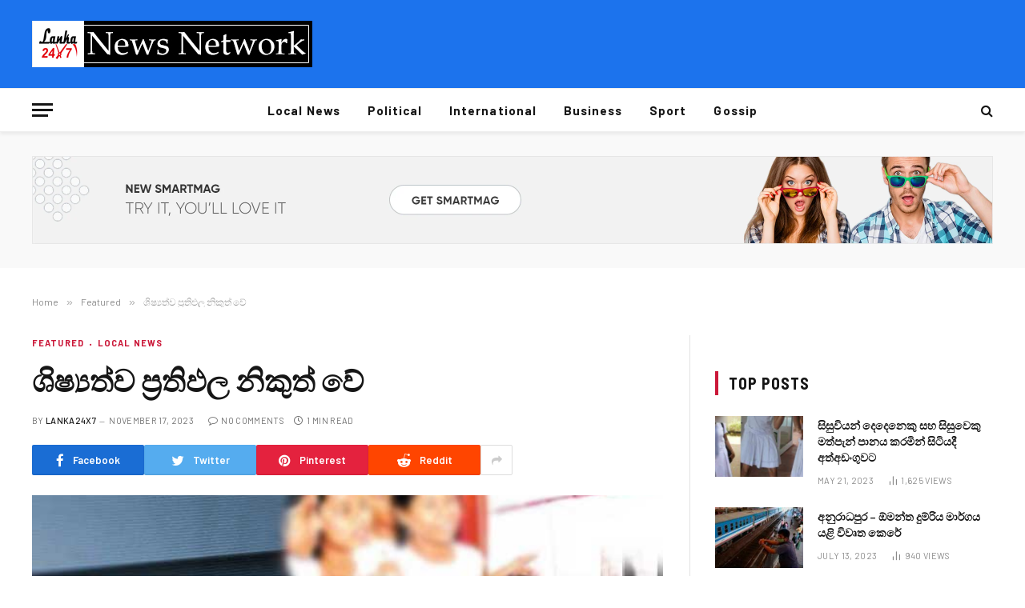

--- FILE ---
content_type: text/html; charset=UTF-8
request_url: https://lanka24x7.com/2023/11/17/%E0%B7%81%E0%B7%92%E0%B7%82%E0%B7%8A%E0%B6%BA%E0%B6%AD%E0%B7%8A%E0%B7%80-%E0%B6%B4%E0%B7%8A%E0%B6%BB%E0%B6%AD%E0%B7%92%E0%B6%B5%E0%B6%BD-%E0%B6%B1%E0%B7%92%E0%B6%9A%E0%B7%94%E0%B6%AD/
body_size: 16861
content:

<!DOCTYPE html>
<html lang="en-US" class="s-light site-s-light">

<head>

	<meta charset="UTF-8" />
	<meta name="viewport" content="width=device-width, initial-scale=1" />
	<title>ශිෂ්‍යත්ව ප්‍රතිඵල නිකුත් වේ &#8211; Lanka24x7</title><link rel="preload" as="image" imagesrcset="https://lanka24x7.com/wp-content/uploads/2023/11/1700154083-shishshathwa-L.jpg 650w, https://lanka24x7.com/wp-content/uploads/2023/11/1700154083-shishshathwa-L-300x208.jpg 300w, https://lanka24x7.com/wp-content/uploads/2023/11/1700154083-shishshathwa-L-150x104.jpg 150w, https://lanka24x7.com/wp-content/uploads/2023/11/1700154083-shishshathwa-L-450x312.jpg 450w" imagesizes="auto, (max-width: 788px) 100vw, 788px" /><link rel="preload" as="font" href="https://lanka24x7.com/wp-content/themes/smart-mag/css/icons/fonts/ts-icons.woff2?v2.3" type="font/woff2" crossorigin="anonymous" />
<style>
#wpadminbar #wp-admin-bar-wsm_free_top_button .ab-icon:before {
	content: "\f239";
	color: #FF9800;
	top: 3px;
}
</style><meta name='robots' content='max-image-preview:large' />
<link rel='dns-prefetch' href='//fonts.googleapis.com' />
<link rel="alternate" type="application/rss+xml" title="Lanka24x7 &raquo; Feed" href="https://lanka24x7.com/feed/" />
<link rel="alternate" title="oEmbed (JSON)" type="application/json+oembed" href="https://lanka24x7.com/wp-json/oembed/1.0/embed?url=https%3A%2F%2Flanka24x7.com%2F2023%2F11%2F17%2F%25e0%25b7%2581%25e0%25b7%2592%25e0%25b7%2582%25e0%25b7%258a%25e0%25b6%25ba%25e0%25b6%25ad%25e0%25b7%258a%25e0%25b7%2580-%25e0%25b6%25b4%25e0%25b7%258a%25e0%25b6%25bb%25e0%25b6%25ad%25e0%25b7%2592%25e0%25b6%25b5%25e0%25b6%25bd-%25e0%25b6%25b1%25e0%25b7%2592%25e0%25b6%259a%25e0%25b7%2594%25e0%25b6%25ad%2F" />
<link rel="alternate" title="oEmbed (XML)" type="text/xml+oembed" href="https://lanka24x7.com/wp-json/oembed/1.0/embed?url=https%3A%2F%2Flanka24x7.com%2F2023%2F11%2F17%2F%25e0%25b7%2581%25e0%25b7%2592%25e0%25b7%2582%25e0%25b7%258a%25e0%25b6%25ba%25e0%25b6%25ad%25e0%25b7%258a%25e0%25b7%2580-%25e0%25b6%25b4%25e0%25b7%258a%25e0%25b6%25bb%25e0%25b6%25ad%25e0%25b7%2592%25e0%25b6%25b5%25e0%25b6%25bd-%25e0%25b6%25b1%25e0%25b7%2592%25e0%25b6%259a%25e0%25b7%2594%25e0%25b6%25ad%2F&#038;format=xml" />
<style id='wp-img-auto-sizes-contain-inline-css' type='text/css'>
img:is([sizes=auto i],[sizes^="auto," i]){contain-intrinsic-size:3000px 1500px}
/*# sourceURL=wp-img-auto-sizes-contain-inline-css */
</style>
<style id='wp-emoji-styles-inline-css' type='text/css'>

	img.wp-smiley, img.emoji {
		display: inline !important;
		border: none !important;
		box-shadow: none !important;
		height: 1em !important;
		width: 1em !important;
		margin: 0 0.07em !important;
		vertical-align: -0.1em !important;
		background: none !important;
		padding: 0 !important;
	}
/*# sourceURL=wp-emoji-styles-inline-css */
</style>
<link rel='stylesheet' id='wp-block-library-css' href='https://lanka24x7.com/wp-includes/css/dist/block-library/style.min.css?ver=6.9' type='text/css' media='all' />
<style id='global-styles-inline-css' type='text/css'>
:root{--wp--preset--aspect-ratio--square: 1;--wp--preset--aspect-ratio--4-3: 4/3;--wp--preset--aspect-ratio--3-4: 3/4;--wp--preset--aspect-ratio--3-2: 3/2;--wp--preset--aspect-ratio--2-3: 2/3;--wp--preset--aspect-ratio--16-9: 16/9;--wp--preset--aspect-ratio--9-16: 9/16;--wp--preset--color--black: #000000;--wp--preset--color--cyan-bluish-gray: #abb8c3;--wp--preset--color--white: #ffffff;--wp--preset--color--pale-pink: #f78da7;--wp--preset--color--vivid-red: #cf2e2e;--wp--preset--color--luminous-vivid-orange: #ff6900;--wp--preset--color--luminous-vivid-amber: #fcb900;--wp--preset--color--light-green-cyan: #7bdcb5;--wp--preset--color--vivid-green-cyan: #00d084;--wp--preset--color--pale-cyan-blue: #8ed1fc;--wp--preset--color--vivid-cyan-blue: #0693e3;--wp--preset--color--vivid-purple: #9b51e0;--wp--preset--gradient--vivid-cyan-blue-to-vivid-purple: linear-gradient(135deg,rgb(6,147,227) 0%,rgb(155,81,224) 100%);--wp--preset--gradient--light-green-cyan-to-vivid-green-cyan: linear-gradient(135deg,rgb(122,220,180) 0%,rgb(0,208,130) 100%);--wp--preset--gradient--luminous-vivid-amber-to-luminous-vivid-orange: linear-gradient(135deg,rgb(252,185,0) 0%,rgb(255,105,0) 100%);--wp--preset--gradient--luminous-vivid-orange-to-vivid-red: linear-gradient(135deg,rgb(255,105,0) 0%,rgb(207,46,46) 100%);--wp--preset--gradient--very-light-gray-to-cyan-bluish-gray: linear-gradient(135deg,rgb(238,238,238) 0%,rgb(169,184,195) 100%);--wp--preset--gradient--cool-to-warm-spectrum: linear-gradient(135deg,rgb(74,234,220) 0%,rgb(151,120,209) 20%,rgb(207,42,186) 40%,rgb(238,44,130) 60%,rgb(251,105,98) 80%,rgb(254,248,76) 100%);--wp--preset--gradient--blush-light-purple: linear-gradient(135deg,rgb(255,206,236) 0%,rgb(152,150,240) 100%);--wp--preset--gradient--blush-bordeaux: linear-gradient(135deg,rgb(254,205,165) 0%,rgb(254,45,45) 50%,rgb(107,0,62) 100%);--wp--preset--gradient--luminous-dusk: linear-gradient(135deg,rgb(255,203,112) 0%,rgb(199,81,192) 50%,rgb(65,88,208) 100%);--wp--preset--gradient--pale-ocean: linear-gradient(135deg,rgb(255,245,203) 0%,rgb(182,227,212) 50%,rgb(51,167,181) 100%);--wp--preset--gradient--electric-grass: linear-gradient(135deg,rgb(202,248,128) 0%,rgb(113,206,126) 100%);--wp--preset--gradient--midnight: linear-gradient(135deg,rgb(2,3,129) 0%,rgb(40,116,252) 100%);--wp--preset--font-size--small: 13px;--wp--preset--font-size--medium: 20px;--wp--preset--font-size--large: 36px;--wp--preset--font-size--x-large: 42px;--wp--preset--spacing--20: 0.44rem;--wp--preset--spacing--30: 0.67rem;--wp--preset--spacing--40: 1rem;--wp--preset--spacing--50: 1.5rem;--wp--preset--spacing--60: 2.25rem;--wp--preset--spacing--70: 3.38rem;--wp--preset--spacing--80: 5.06rem;--wp--preset--shadow--natural: 6px 6px 9px rgba(0, 0, 0, 0.2);--wp--preset--shadow--deep: 12px 12px 50px rgba(0, 0, 0, 0.4);--wp--preset--shadow--sharp: 6px 6px 0px rgba(0, 0, 0, 0.2);--wp--preset--shadow--outlined: 6px 6px 0px -3px rgb(255, 255, 255), 6px 6px rgb(0, 0, 0);--wp--preset--shadow--crisp: 6px 6px 0px rgb(0, 0, 0);}:where(.is-layout-flex){gap: 0.5em;}:where(.is-layout-grid){gap: 0.5em;}body .is-layout-flex{display: flex;}.is-layout-flex{flex-wrap: wrap;align-items: center;}.is-layout-flex > :is(*, div){margin: 0;}body .is-layout-grid{display: grid;}.is-layout-grid > :is(*, div){margin: 0;}:where(.wp-block-columns.is-layout-flex){gap: 2em;}:where(.wp-block-columns.is-layout-grid){gap: 2em;}:where(.wp-block-post-template.is-layout-flex){gap: 1.25em;}:where(.wp-block-post-template.is-layout-grid){gap: 1.25em;}.has-black-color{color: var(--wp--preset--color--black) !important;}.has-cyan-bluish-gray-color{color: var(--wp--preset--color--cyan-bluish-gray) !important;}.has-white-color{color: var(--wp--preset--color--white) !important;}.has-pale-pink-color{color: var(--wp--preset--color--pale-pink) !important;}.has-vivid-red-color{color: var(--wp--preset--color--vivid-red) !important;}.has-luminous-vivid-orange-color{color: var(--wp--preset--color--luminous-vivid-orange) !important;}.has-luminous-vivid-amber-color{color: var(--wp--preset--color--luminous-vivid-amber) !important;}.has-light-green-cyan-color{color: var(--wp--preset--color--light-green-cyan) !important;}.has-vivid-green-cyan-color{color: var(--wp--preset--color--vivid-green-cyan) !important;}.has-pale-cyan-blue-color{color: var(--wp--preset--color--pale-cyan-blue) !important;}.has-vivid-cyan-blue-color{color: var(--wp--preset--color--vivid-cyan-blue) !important;}.has-vivid-purple-color{color: var(--wp--preset--color--vivid-purple) !important;}.has-black-background-color{background-color: var(--wp--preset--color--black) !important;}.has-cyan-bluish-gray-background-color{background-color: var(--wp--preset--color--cyan-bluish-gray) !important;}.has-white-background-color{background-color: var(--wp--preset--color--white) !important;}.has-pale-pink-background-color{background-color: var(--wp--preset--color--pale-pink) !important;}.has-vivid-red-background-color{background-color: var(--wp--preset--color--vivid-red) !important;}.has-luminous-vivid-orange-background-color{background-color: var(--wp--preset--color--luminous-vivid-orange) !important;}.has-luminous-vivid-amber-background-color{background-color: var(--wp--preset--color--luminous-vivid-amber) !important;}.has-light-green-cyan-background-color{background-color: var(--wp--preset--color--light-green-cyan) !important;}.has-vivid-green-cyan-background-color{background-color: var(--wp--preset--color--vivid-green-cyan) !important;}.has-pale-cyan-blue-background-color{background-color: var(--wp--preset--color--pale-cyan-blue) !important;}.has-vivid-cyan-blue-background-color{background-color: var(--wp--preset--color--vivid-cyan-blue) !important;}.has-vivid-purple-background-color{background-color: var(--wp--preset--color--vivid-purple) !important;}.has-black-border-color{border-color: var(--wp--preset--color--black) !important;}.has-cyan-bluish-gray-border-color{border-color: var(--wp--preset--color--cyan-bluish-gray) !important;}.has-white-border-color{border-color: var(--wp--preset--color--white) !important;}.has-pale-pink-border-color{border-color: var(--wp--preset--color--pale-pink) !important;}.has-vivid-red-border-color{border-color: var(--wp--preset--color--vivid-red) !important;}.has-luminous-vivid-orange-border-color{border-color: var(--wp--preset--color--luminous-vivid-orange) !important;}.has-luminous-vivid-amber-border-color{border-color: var(--wp--preset--color--luminous-vivid-amber) !important;}.has-light-green-cyan-border-color{border-color: var(--wp--preset--color--light-green-cyan) !important;}.has-vivid-green-cyan-border-color{border-color: var(--wp--preset--color--vivid-green-cyan) !important;}.has-pale-cyan-blue-border-color{border-color: var(--wp--preset--color--pale-cyan-blue) !important;}.has-vivid-cyan-blue-border-color{border-color: var(--wp--preset--color--vivid-cyan-blue) !important;}.has-vivid-purple-border-color{border-color: var(--wp--preset--color--vivid-purple) !important;}.has-vivid-cyan-blue-to-vivid-purple-gradient-background{background: var(--wp--preset--gradient--vivid-cyan-blue-to-vivid-purple) !important;}.has-light-green-cyan-to-vivid-green-cyan-gradient-background{background: var(--wp--preset--gradient--light-green-cyan-to-vivid-green-cyan) !important;}.has-luminous-vivid-amber-to-luminous-vivid-orange-gradient-background{background: var(--wp--preset--gradient--luminous-vivid-amber-to-luminous-vivid-orange) !important;}.has-luminous-vivid-orange-to-vivid-red-gradient-background{background: var(--wp--preset--gradient--luminous-vivid-orange-to-vivid-red) !important;}.has-very-light-gray-to-cyan-bluish-gray-gradient-background{background: var(--wp--preset--gradient--very-light-gray-to-cyan-bluish-gray) !important;}.has-cool-to-warm-spectrum-gradient-background{background: var(--wp--preset--gradient--cool-to-warm-spectrum) !important;}.has-blush-light-purple-gradient-background{background: var(--wp--preset--gradient--blush-light-purple) !important;}.has-blush-bordeaux-gradient-background{background: var(--wp--preset--gradient--blush-bordeaux) !important;}.has-luminous-dusk-gradient-background{background: var(--wp--preset--gradient--luminous-dusk) !important;}.has-pale-ocean-gradient-background{background: var(--wp--preset--gradient--pale-ocean) !important;}.has-electric-grass-gradient-background{background: var(--wp--preset--gradient--electric-grass) !important;}.has-midnight-gradient-background{background: var(--wp--preset--gradient--midnight) !important;}.has-small-font-size{font-size: var(--wp--preset--font-size--small) !important;}.has-medium-font-size{font-size: var(--wp--preset--font-size--medium) !important;}.has-large-font-size{font-size: var(--wp--preset--font-size--large) !important;}.has-x-large-font-size{font-size: var(--wp--preset--font-size--x-large) !important;}
/*# sourceURL=global-styles-inline-css */
</style>

<style id='classic-theme-styles-inline-css' type='text/css'>
/*! This file is auto-generated */
.wp-block-button__link{color:#fff;background-color:#32373c;border-radius:9999px;box-shadow:none;text-decoration:none;padding:calc(.667em + 2px) calc(1.333em + 2px);font-size:1.125em}.wp-block-file__button{background:#32373c;color:#fff;text-decoration:none}
/*# sourceURL=/wp-includes/css/classic-themes.min.css */
</style>
<link rel='stylesheet' id='wsm-style-css' href='https://lanka24x7.com/wp-content/plugins/wp-stats-manager/css/style.css?ver=1.2' type='text/css' media='all' />
<link rel='stylesheet' id='smartmag-core-css' href='https://lanka24x7.com/wp-content/themes/smart-mag/style.css?ver=9.0.0' type='text/css' media='all' />
<style id='smartmag-core-inline-css' type='text/css'>
:root { --c-main: #cb1839;
--c-main-rgb: 203,24,57;
--text-font: "Barlow", system-ui, -apple-system, "Segoe UI", Arial, sans-serif;
--body-font: "Barlow", system-ui, -apple-system, "Segoe UI", Arial, sans-serif;
--title-size-s: 20px; }
.main-sidebar .widget-title .heading { font-size: 20px; }
.smart-head-main { --c-shadow: rgba(10,0,0,0.06); }
.smart-head-main .smart-head-mid { background-color: #1c73ed; }
.s-dark .smart-head-main .smart-head-mid,
.smart-head-main .s-dark.smart-head-mid { background-color: #1c73ed; }
.smart-head-main .smart-head-bot { border-bottom-width: 1px; }
.navigation-main .menu > li > a { font-size: 15px; font-weight: bold; letter-spacing: 0.07em; }
.smart-head-mobile .smart-head-mid { background-color: #921125; border-bottom-width: 0px; }
.mobile-menu { font-size: 15px; text-transform: uppercase; letter-spacing: .05em; }
.s-dark .smart-head-main .spc-social,
.smart-head-main .s-dark .spc-social { --c-spc-social: rgba(255,255,255,0.9); --c-spc-social-hov: #e5e5e5; }
.smart-head .ts-button1 { font-size: 7px; letter-spacing: 0.33em; }
.smart-head .ts-button1:not(._) { color: rgba(0,0,0,0); }
.s-dark .smart-head .ts-button1,
.smart-head .s-dark .ts-button1 { color: rgba(0,0,0,0); }
.smart-head .ts-button1 { background-color: rgba(0,0,0,0); }
.s-dark .smart-head .ts-button1,
.smart-head .s-dark .ts-button1 { background-color: rgba(255,255,255,0.15); }
.smart-head .ts-button1 { border-color: rgba(0,0,0,0); }
.s-dark .smart-head .ts-button1,
.smart-head .s-dark .ts-button1 { border-color: rgba(0,0,0,0); }
.post-meta .meta-item, .post-meta .text-in { font-size: 11px; text-transform: uppercase; letter-spacing: .03em; }
.post-meta .post-cat > a { font-weight: bold; letter-spacing: .1em; }
.block-head .heading { font-family: "Barlow Semi Condensed", system-ui, -apple-system, "Segoe UI", Arial, sans-serif; }
.block-head-i .heading { font-size: 21px; font-weight: bold; letter-spacing: 0.05em; }
.site-s-light .s-head-modern-a .post-meta { --c-post-meta: #707070; }
.s-dark .s-head-modern-a .post-meta { --c-post-meta: #d3d3d3; }
.a-wrap-2 { background-color: #f9f9f9; }
.s-dark .a-wrap-2 { background-color: #2d2d2d; }
.a-wrap-2:not(._) { margin-top: 0px; }
@media (min-width: 1200px) { .s-head-modern-a .post-title { font-size: 38px; } }
@media (min-width: 940px) and (max-width: 1200px) { .navigation-main .menu > li > a { font-size: calc(10px + (15px - 10px) * .7); } }


/*# sourceURL=smartmag-core-inline-css */
</style>
<link rel='stylesheet' id='smartmag-magnific-popup-css' href='https://lanka24x7.com/wp-content/themes/smart-mag/css/lightbox.css?ver=9.0.0' type='text/css' media='all' />
<link rel='stylesheet' id='smartmag-icons-css' href='https://lanka24x7.com/wp-content/themes/smart-mag/css/icons/icons.css?ver=9.0.0' type='text/css' media='all' />
<link rel='stylesheet' id='smartmag-gfonts-custom-css' href='https://fonts.googleapis.com/css?family=Barlow%3A400%2C500%2C600%2C700%7CBarlow+Semi+Condensed%3A400%2C500%2C600%2C700&#038;display=swap' type='text/css' media='all' />
<script type="text/javascript" src="https://lanka24x7.com/wp-content/plugins/sphere-post-views/assets/js/post-views.js?ver=1.0.1" id="sphere-post-views-js"></script>
<script type="text/javascript" id="sphere-post-views-js-after">
/* <![CDATA[ */
var Sphere_PostViews = {"ajaxUrl":"https:\/\/lanka24x7.com\/wp-admin\/admin-ajax.php?sphere_post_views=1","sampling":0,"samplingRate":10,"repeatCountDelay":0,"postID":21427,"token":"9e858e8ec4"}
//# sourceURL=sphere-post-views-js-after
/* ]]> */
</script>
<script type="text/javascript" src="https://lanka24x7.com/wp-includes/js/jquery/jquery.min.js?ver=3.7.1" id="jquery-core-js"></script>
<script type="text/javascript" src="https://lanka24x7.com/wp-includes/js/jquery/jquery-migrate.min.js?ver=3.4.1" id="jquery-migrate-js"></script>
<link rel="https://api.w.org/" href="https://lanka24x7.com/wp-json/" /><link rel="alternate" title="JSON" type="application/json" href="https://lanka24x7.com/wp-json/wp/v2/posts/21427" /><link rel="EditURI" type="application/rsd+xml" title="RSD" href="https://lanka24x7.com/xmlrpc.php?rsd" />
<meta name="generator" content="WordPress 6.9" />
<link rel="canonical" href="https://lanka24x7.com/2023/11/17/%e0%b7%81%e0%b7%92%e0%b7%82%e0%b7%8a%e0%b6%ba%e0%b6%ad%e0%b7%8a%e0%b7%80-%e0%b6%b4%e0%b7%8a%e0%b6%bb%e0%b6%ad%e0%b7%92%e0%b6%b5%e0%b6%bd-%e0%b6%b1%e0%b7%92%e0%b6%9a%e0%b7%94%e0%b6%ad/" />
<link rel='shortlink' href='https://lanka24x7.com/?p=21427' />
	   
    <!-- Wordpress Stats Manager -->
    <script type="text/javascript">
          var _wsm = _wsm || [];
           _wsm.push(['trackPageView']);
           _wsm.push(['enableLinkTracking']);
           _wsm.push(['enableHeartBeatTimer']);
          (function() {
            var u="https://lanka24x7.com/wp-content/plugins/wp-stats-manager/";
            _wsm.push(['setUrlReferrer', ""]);
            _wsm.push(['setTrackerUrl',"https://lanka24x7.com/?wmcAction=wmcTrack"]);
            _wsm.push(['setSiteId', "1"]);
            _wsm.push(['setPageId', "21427"]);
            _wsm.push(['setWpUserId', "0"]);           
            var d=document, g=d.createElement('script'), s=d.getElementsByTagName('script')[0];
            g.type='text/javascript'; g.async=true; g.defer=true; g.src=u+'js/wsm_new.js'; s.parentNode.insertBefore(g,s);
          })();
    </script>
    <!-- End Wordpress Stats Manager Code -->
      
		<script>
		var BunyadSchemeKey = 'bunyad-scheme';
		(() => {
			const d = document.documentElement;
			const c = d.classList;
			const scheme = localStorage.getItem(BunyadSchemeKey);
			if (scheme) {
				d.dataset.origClass = c;
				scheme === 'dark' ? c.remove('s-light', 'site-s-light') : c.remove('s-dark', 'site-s-dark');
				c.add('site-s-' + scheme, 's-' + scheme);
			}
		})();
		</script>
		<link rel="icon" href="https://lanka24x7.com/wp-content/uploads/2022/11/cropped-313209817_103926149197843_4147567147329853217_n-32x32.png" sizes="32x32" />
<link rel="icon" href="https://lanka24x7.com/wp-content/uploads/2022/11/cropped-313209817_103926149197843_4147567147329853217_n-192x192.png" sizes="192x192" />
<link rel="apple-touch-icon" href="https://lanka24x7.com/wp-content/uploads/2022/11/cropped-313209817_103926149197843_4147567147329853217_n-180x180.png" />
<meta name="msapplication-TileImage" content="https://lanka24x7.com/wp-content/uploads/2022/11/cropped-313209817_103926149197843_4147567147329853217_n-270x270.png" />
		<style type="text/css" id="wp-custom-css">
			.footer-bold.s-dark {
	border-top: 5px solid;
	border-image: linear-gradient(135deg,var(--c-main),#000);
	border-image-slice: 1;
}		</style>
		

</head>

<body class="wp-singular post-template-default single single-post postid-21427 single-format-standard wp-theme-smart-mag right-sidebar post-layout-modern post-cat-6 has-lb has-lb-sm has-sb-sep layout-normal elementor-default elementor-kit-12">



<div class="main-wrap">

	
<div class="off-canvas-backdrop"></div>
<div class="mobile-menu-container off-canvas s-dark" id="off-canvas">

	<div class="off-canvas-head">
		<a href="#" class="close"><i class="tsi tsi-times"></i></a>

		<div class="ts-logo">
			<img class="logo-mobile logo-image logo-image-dark" src="https://lanka24x7.com/wp-content/uploads/2023/03/dfg.jpg" width="175" height="29" alt="Lanka24x7"/><img class="logo-mobile logo-image" src="https://lanka24x7.com/wp-content/uploads/2023/03/dfg.jpg" width="175" height="29" alt="Lanka24x7"/>		</div>
	</div>

	<div class="off-canvas-content">

					<ul class="mobile-menu"></ul>
		
					<div class="off-canvas-widgets">
				
		<div id="smartmag-block-newsletter-1" class="widget ts-block-widget smartmag-widget-newsletter">		
		<div class="block">
			<div class="block-newsletter ">
	<div class="spc-newsletter spc-newsletter-b spc-newsletter-center spc-newsletter-sm">

		<div class="bg-wrap"></div>

		
		<div class="inner">

			
			
			<h3 class="heading">
				Subscribe to Updates			</h3>

							<div class="base-text message">
					<p>Get the latest creative news from FooBar about art, design and business.</p>
</div>
			
							<form method="post" action="" class="form fields-style fields-full" target="_blank">
					<div class="main-fields">
						<p class="field-email">
							<input type="email" name="EMAIL" placeholder="Your email address.." required />
						</p>
						
						<p class="field-submit">
							<input type="submit" value="Subscribe" />
						</p>
					</div>

											<p class="disclaimer">
							<label>
																	<input type="checkbox" name="privacy" required />
								
								By signing up, you agree to the our terms and our <a href="#">Privacy Policy</a> agreement.							</label>
						</p>
									</form>
			
			
		</div>
	</div>
</div>		</div>

		</div>
		<div id="smartmag-block-posts-small-3" class="widget ts-block-widget smartmag-widget-posts-small">		
		<div class="block">
					<section class="block-wrap block-posts-small block-sc mb-none" data-id="1">

			<div class="widget-title block-head block-head-ac block-head-b"><h5 class="heading">What's Hot</h5></div>	
			<div class="block-content">
				
	<div class="loop loop-small loop-small-a loop-sep loop-small-sep grid grid-1 md:grid-1 sm:grid-1 xs:grid-1">

					
<article class="l-post small-post small-a-post m-pos-left">

	
			<div class="media">

		
			<a href="https://lanka24x7.com/2026/01/19/%e0%b6%a0%e0%b7%92%e0%b6%bd%e0%b7%92-%e0%b6%bb%e0%b7%8f%e0%b6%a2%e0%b7%8a%e0%b6%ba%e0%b6%ba%e0%b7%9a-%e0%b6%af%e0%b6%bb%e0%b7%94%e0%b6%ab%e0%b7%94-%e0%b6%bd%e0%b7%90%e0%b7%80%e0%b7%8a/" class="image-link media-ratio ar-bunyad-thumb" title="චිලි රාජ්‍යයේ දරුණු ලැව්ගිනි හේතුවෙන් පුද්ගලයින් 18ක් මරුට"><span data-bgsrc="https://lanka24x7.com/wp-content/uploads/2026/01/1768791295-chili-fire-600-300x200.jpg" class="img bg-cover wp-post-image attachment-medium size-medium lazyload" data-bgset="https://lanka24x7.com/wp-content/uploads/2026/01/1768791295-chili-fire-600-300x200.jpg 300w, https://lanka24x7.com/wp-content/uploads/2026/01/1768791295-chili-fire-600-150x100.jpg 150w, https://lanka24x7.com/wp-content/uploads/2026/01/1768791295-chili-fire-600-450x300.jpg 450w, https://lanka24x7.com/wp-content/uploads/2026/01/1768791295-chili-fire-600.jpg 650w" data-sizes="(max-width: 110px) 100vw, 110px"></span></a>			
			
			
			
		
		</div>
	

	
		<div class="content">

			<div class="post-meta post-meta-a post-meta-left has-below"><h4 class="is-title post-title"><a href="https://lanka24x7.com/2026/01/19/%e0%b6%a0%e0%b7%92%e0%b6%bd%e0%b7%92-%e0%b6%bb%e0%b7%8f%e0%b6%a2%e0%b7%8a%e0%b6%ba%e0%b6%ba%e0%b7%9a-%e0%b6%af%e0%b6%bb%e0%b7%94%e0%b6%ab%e0%b7%94-%e0%b6%bd%e0%b7%90%e0%b7%80%e0%b7%8a/">චිලි රාජ්‍යයේ දරුණු ලැව්ගිනි හේතුවෙන් පුද්ගලයින් 18ක් මරුට</a></h4><div class="post-meta-items meta-below"><span class="meta-item date"><span class="date-link"><time class="post-date" datetime="2026-01-19T03:11:19+00:00">January 19, 2026</time></span></span></div></div>			
			
			
		</div>

	
</article>	
					
<article class="l-post small-post small-a-post m-pos-left">

	
			<div class="media">

		
			<a href="https://lanka24x7.com/2026/01/19/%e0%b6%b1%e0%b7%90%e0%b6%9c%e0%b7%99%e0%b6%b1%e0%b7%84%e0%b7%92%e0%b6%bb-%e0%b6%b4%e0%b7%85%e0%b7%8f%e0%b6%ad%e0%b7%9a-%e0%b6%bb%e0%b7%9d%e0%b7%84%e0%b6%bd%e0%b7%8a%e0%b7%80%e0%b6%bd-%e0%b7%80/" class="image-link media-ratio ar-bunyad-thumb" title="නැගෙනහිර පළාතේ රෝහල්වල වෛද්‍ය වර්ජනයක්"><span data-bgsrc="https://lanka24x7.com/wp-content/uploads/2026/01/images-1.jpg" class="img bg-cover wp-post-image attachment-large size-large lazyload" data-bgset="https://lanka24x7.com/wp-content/uploads/2026/01/images-1.jpg 262w, https://lanka24x7.com/wp-content/uploads/2026/01/images-1-150x110.jpg 150w" data-sizes="(max-width: 110px) 100vw, 110px"></span></a>			
			
			
			
		
		</div>
	

	
		<div class="content">

			<div class="post-meta post-meta-a post-meta-left has-below"><h4 class="is-title post-title"><a href="https://lanka24x7.com/2026/01/19/%e0%b6%b1%e0%b7%90%e0%b6%9c%e0%b7%99%e0%b6%b1%e0%b7%84%e0%b7%92%e0%b6%bb-%e0%b6%b4%e0%b7%85%e0%b7%8f%e0%b6%ad%e0%b7%9a-%e0%b6%bb%e0%b7%9d%e0%b7%84%e0%b6%bd%e0%b7%8a%e0%b7%80%e0%b6%bd-%e0%b7%80/">නැගෙනහිර පළාතේ රෝහල්වල වෛද්‍ය වර්ජනයක්</a></h4><div class="post-meta-items meta-below"><span class="meta-item date"><span class="date-link"><time class="post-date" datetime="2026-01-19T01:58:52+00:00">January 19, 2026</time></span></span></div></div>			
			
			
		</div>

	
</article>	
					
<article class="l-post small-post small-a-post m-pos-left">

	
			<div class="media">

		
			<a href="https://lanka24x7.com/2026/01/18/%e0%b6%85%e0%b6%ad%e0%b7%94%e0%b6%bb%e0%b7%94%e0%b6%af%e0%b6%b1%e0%b7%8a-%e0%b7%80%e0%b7%96-%e0%b6%89%e0%b6%b1%e0%b7%8a%e0%b6%af%e0%b7%94%e0%b6%b1%e0%b7%93%e0%b7%83%e0%b7%92%e0%b6%ba%e0%b7%8f%e0%b6%b1/" class="image-link media-ratio ar-bunyad-thumb" title="අතුරුදන් වූ ඉන්දුනීසියානු ගුවන් යානයේ සුන්බුන් සොයා ගැනේ"><span data-bgsrc="https://lanka24x7.com/wp-content/uploads/2026/01/1768717772-indunisia-air-600-300x200.jpg" class="img bg-cover wp-post-image attachment-medium size-medium lazyload" data-bgset="https://lanka24x7.com/wp-content/uploads/2026/01/1768717772-indunisia-air-600-300x200.jpg 300w, https://lanka24x7.com/wp-content/uploads/2026/01/1768717772-indunisia-air-600-150x100.jpg 150w, https://lanka24x7.com/wp-content/uploads/2026/01/1768717772-indunisia-air-600-450x300.jpg 450w, https://lanka24x7.com/wp-content/uploads/2026/01/1768717772-indunisia-air-600.jpg 650w" data-sizes="(max-width: 110px) 100vw, 110px"></span></a>			
			
			
			
		
		</div>
	

	
		<div class="content">

			<div class="post-meta post-meta-a post-meta-left has-below"><h4 class="is-title post-title"><a href="https://lanka24x7.com/2026/01/18/%e0%b6%85%e0%b6%ad%e0%b7%94%e0%b6%bb%e0%b7%94%e0%b6%af%e0%b6%b1%e0%b7%8a-%e0%b7%80%e0%b7%96-%e0%b6%89%e0%b6%b1%e0%b7%8a%e0%b6%af%e0%b7%94%e0%b6%b1%e0%b7%93%e0%b7%83%e0%b7%92%e0%b6%ba%e0%b7%8f%e0%b6%b1/">අතුරුදන් වූ ඉන්දුනීසියානු ගුවන් යානයේ සුන්බුන් සොයා ගැනේ</a></h4><div class="post-meta-items meta-below"><span class="meta-item date"><span class="date-link"><time class="post-date" datetime="2026-01-18T06:48:57+00:00">January 18, 2026</time></span></span></div></div>			
			
			
		</div>

	
</article>	
		
	</div>

					</div>

		</section>
				</div>

		</div>			</div>
		
		
		<div class="spc-social-block spc-social spc-social-b smart-head-social">
		
			
				<a href="https://www.facebook.com/lanka24x7newsnetwork" class="link service s-facebook" target="_blank" rel="noopener">
					<i class="icon tsi tsi-facebook"></i>
					<span class="visuallyhidden">Facebook</span>
				</a>
									
			
				<a href="#" class="link service s-twitter" target="_blank" rel="noopener">
					<i class="icon tsi tsi-twitter"></i>
					<span class="visuallyhidden">Twitter</span>
				</a>
									
			
				<a href="#" class="link service s-instagram" target="_blank" rel="noopener">
					<i class="icon tsi tsi-instagram"></i>
					<span class="visuallyhidden">Instagram</span>
				</a>
									
			
		</div>

		
	</div>

</div>
<div class="smart-head smart-head-a smart-head-main" id="smart-head" data-sticky="auto" data-sticky-type="smart" data-sticky-full>
	
	<div class="smart-head-row smart-head-mid s-dark smart-head-row-full">

		<div class="inner wrap">

							
				<div class="items items-left ">
					<a href="https://lanka24x7.com/" title="Lanka24x7" rel="home" class="logo-link ts-logo logo-is-image">
		<span>
			
				
					<img src="https://lanka24x7.com/wp-content/uploads/2023/03/dfg.jpg" class="logo-image logo-image-dark" alt="Lanka24x7" width="350" height="58"/><img src="https://lanka24x7.com/wp-content/uploads/2023/03/dfg.jpg" class="logo-image" alt="Lanka24x7" width="350" height="58"/>
									 
					</span>
	</a>				</div>

							
				<div class="items items-center empty">
								</div>

							
				<div class="items items-right ">
				
<div class="h-text h-text">
	</div>				</div>

						
		</div>
	</div>

	
	<div class="smart-head-row smart-head-bot smart-head-row-3 is-light has-center-nav smart-head-row-full">

		<div class="inner wrap">

							
				<div class="items items-left ">
				
<button class="offcanvas-toggle has-icon" type="button" aria-label="Menu">
	<span class="hamburger-icon hamburger-icon-a">
		<span class="inner"></span>
	</span>
</button>				</div>

							
				<div class="items items-center ">
					<div class="nav-wrap">
		<nav class="navigation navigation-main nav-hov-a">
			<ul id="menu-main-menu" class="menu"><li id="menu-item-6798" class="menu-item menu-item-type-taxonomy menu-item-object-category current-post-ancestor current-menu-parent current-post-parent menu-cat-4 menu-item-6798"><a href="https://lanka24x7.com/category/local-news/">Local News</a></li>
<li id="menu-item-6803" class="menu-item menu-item-type-taxonomy menu-item-object-category menu-cat-32 menu-item-6803"><a href="https://lanka24x7.com/category/political/">Political</a></li>
<li id="menu-item-6802" class="menu-item menu-item-type-taxonomy menu-item-object-category menu-cat-5 menu-item-6802"><a href="https://lanka24x7.com/category/international/">International</a></li>
<li id="menu-item-6799" class="menu-item menu-item-type-taxonomy menu-item-object-category menu-cat-11 menu-item-6799"><a href="https://lanka24x7.com/category/business/">Business</a></li>
<li id="menu-item-6801" class="menu-item menu-item-type-taxonomy menu-item-object-category menu-cat-12 menu-item-6801"><a href="https://lanka24x7.com/category/sport/">Sport</a></li>
<li id="menu-item-6800" class="menu-item menu-item-type-taxonomy menu-item-object-category menu-cat-3 menu-item-6800"><a href="https://lanka24x7.com/category/gossip/">Gossip</a></li>
</ul>		</nav>
	</div>
				</div>

							
				<div class="items items-right ">
				

	<a href="#" class="search-icon has-icon-only is-icon" title="Search">
		<i class="tsi tsi-search"></i>
	</a>

				</div>

						
		</div>
	</div>

	</div>
<div class="smart-head smart-head-a smart-head-mobile" id="smart-head-mobile" data-sticky="mid" data-sticky-type="smart" data-sticky-full>
	
	<div class="smart-head-row smart-head-mid smart-head-row-3 s-dark smart-head-row-full">

		<div class="inner wrap">

							
				<div class="items items-left ">
				
<button class="offcanvas-toggle has-icon" type="button" aria-label="Menu">
	<span class="hamburger-icon hamburger-icon-a">
		<span class="inner"></span>
	</span>
</button>				</div>

							
				<div class="items items-center ">
					<a href="https://lanka24x7.com/" title="Lanka24x7" rel="home" class="logo-link ts-logo logo-is-image">
		<span>
			
									<img class="logo-mobile logo-image logo-image-dark" src="https://lanka24x7.com/wp-content/uploads/2023/03/dfg.jpg" width="175" height="29" alt="Lanka24x7"/><img class="logo-mobile logo-image" src="https://lanka24x7.com/wp-content/uploads/2023/03/dfg.jpg" width="175" height="29" alt="Lanka24x7"/>									 
					</span>
	</a>				</div>

							
				<div class="items items-right ">
				

	<a href="#" class="search-icon has-icon-only is-icon" title="Search">
		<i class="tsi tsi-search"></i>
	</a>

				</div>

						
		</div>
	</div>

	</div><div class="a-wrap a-wrap-base a-wrap-2 a-wrap-bg show-lg"> <a href="https://theme-sphere.com/buy/go.php?theme=smartmag" target="_blank">
<img loading="lazy" src="https://smartmag.theme-sphere.com/social-life/wp-content/uploads/sites/17/2021/07/1200x110-banner-04.jpg" width="1200" height="110" alt="Demo" />
</a></div>


<nav class="breadcrumbs is-full-width breadcrumbs-a" id="breadcrumb"><div class="inner ts-contain "><span><a href="https://lanka24x7.com/"><span>Home</span></a></span><span class="delim">&raquo;</span><span><a href="https://lanka24x7.com/category/featured/"><span>Featured</span></a></span><span class="delim">&raquo;</span><span class="current">ශිෂ්‍යත්ව ප්‍රතිඵල නිකුත් වේ</span></div></nav>
<div class="main ts-contain cf right-sidebar">
	
		

<div class="ts-row">
	<div class="col-8 main-content">

					<div class="the-post-header s-head-modern s-head-modern-a">
	<div class="post-meta post-meta-a post-meta-left post-meta-single has-below"><div class="post-meta-items meta-above"><span class="meta-item post-cat">
						
						<a href="https://lanka24x7.com/category/featured/" class="category term-color-6" rel="category">Featured</a> <a href="https://lanka24x7.com/category/local-news/" class="category term-color-4" rel="category">Local News</a>
					</span>
					</div><h1 class="is-title post-title">ශිෂ්‍යත්ව ප්‍රතිඵල නිකුත් වේ</h1><div class="post-meta-items meta-below has-author-img"><span class="meta-item post-author has-img"><span class="by">By</span> <a href="https://lanka24x7.com/author/chandima/" title="Posts by LANKA24X7" rel="author">LANKA24X7</a></span><span class="meta-item has-next-icon date"><time class="post-date" datetime="2023-11-17T01:32:55+00:00">November 17, 2023</time></span><span class="has-next-icon meta-item comments has-icon"><a href="https://lanka24x7.com/2023/11/17/%e0%b7%81%e0%b7%92%e0%b7%82%e0%b7%8a%e0%b6%ba%e0%b6%ad%e0%b7%8a%e0%b7%80-%e0%b6%b4%e0%b7%8a%e0%b6%bb%e0%b6%ad%e0%b7%92%e0%b6%b5%e0%b6%bd-%e0%b6%b1%e0%b7%92%e0%b6%9a%e0%b7%94%e0%b6%ad/#respond"><i class="tsi tsi-comment-o"></i>No Comments</a></span><span class="meta-item read-time has-icon"><i class="tsi tsi-clock"></i>1 Min Read</span></div></div>
<div class="post-share post-share-b spc-social-colors  post-share-b1">
	
		
		<a href="https://www.facebook.com/sharer.php?u=https%3A%2F%2Flanka24x7.com%2F2023%2F11%2F17%2F%25e0%25b7%2581%25e0%25b7%2592%25e0%25b7%2582%25e0%25b7%258a%25e0%25b6%25ba%25e0%25b6%25ad%25e0%25b7%258a%25e0%25b7%2580-%25e0%25b6%25b4%25e0%25b7%258a%25e0%25b6%25bb%25e0%25b6%25ad%25e0%25b7%2592%25e0%25b6%25b5%25e0%25b6%25bd-%25e0%25b6%25b1%25e0%25b7%2592%25e0%25b6%259a%25e0%25b7%2594%25e0%25b6%25ad%2F" class="cf service s-facebook service-lg" 
			title="Share on Facebook" target="_blank" rel="nofollow noopener">
			<i class="tsi tsi-tsi tsi-facebook"></i>
			<span class="label">Facebook</span>
		</a>
			
		
		<a href="https://twitter.com/intent/tweet?url=https%3A%2F%2Flanka24x7.com%2F2023%2F11%2F17%2F%25e0%25b7%2581%25e0%25b7%2592%25e0%25b7%2582%25e0%25b7%258a%25e0%25b6%25ba%25e0%25b6%25ad%25e0%25b7%258a%25e0%25b7%2580-%25e0%25b6%25b4%25e0%25b7%258a%25e0%25b6%25bb%25e0%25b6%25ad%25e0%25b7%2592%25e0%25b6%25b5%25e0%25b6%25bd-%25e0%25b6%25b1%25e0%25b7%2592%25e0%25b6%259a%25e0%25b7%2594%25e0%25b6%25ad%2F&#038;text=%E0%B7%81%E0%B7%92%E0%B7%82%E0%B7%8A%E2%80%8D%E0%B6%BA%E0%B6%AD%E0%B7%8A%E0%B7%80%20%E0%B6%B4%E0%B7%8A%E2%80%8D%E0%B6%BB%E0%B6%AD%E0%B7%92%E0%B6%B5%E0%B6%BD%20%E0%B6%B1%E0%B7%92%E0%B6%9A%E0%B7%94%E0%B6%AD%E0%B7%8A%20%E0%B7%80%E0%B7%9A" class="cf service s-twitter service-lg" 
			title="Share on Twitter" target="_blank" rel="nofollow noopener">
			<i class="tsi tsi-tsi tsi-twitter"></i>
			<span class="label">Twitter</span>
		</a>
			
		
		<a href="https://pinterest.com/pin/create/button/?url=https%3A%2F%2Flanka24x7.com%2F2023%2F11%2F17%2F%25e0%25b7%2581%25e0%25b7%2592%25e0%25b7%2582%25e0%25b7%258a%25e0%25b6%25ba%25e0%25b6%25ad%25e0%25b7%258a%25e0%25b7%2580-%25e0%25b6%25b4%25e0%25b7%258a%25e0%25b6%25bb%25e0%25b6%25ad%25e0%25b7%2592%25e0%25b6%25b5%25e0%25b6%25bd-%25e0%25b6%25b1%25e0%25b7%2592%25e0%25b6%259a%25e0%25b7%2594%25e0%25b6%25ad%2F&#038;media=https%3A%2F%2Flanka24x7.com%2Fwp-content%2Fuploads%2F2023%2F11%2F1700154083-shishshathwa-L.jpg&#038;description=%E0%B7%81%E0%B7%92%E0%B7%82%E0%B7%8A%E2%80%8D%E0%B6%BA%E0%B6%AD%E0%B7%8A%E0%B7%80%20%E0%B6%B4%E0%B7%8A%E2%80%8D%E0%B6%BB%E0%B6%AD%E0%B7%92%E0%B6%B5%E0%B6%BD%20%E0%B6%B1%E0%B7%92%E0%B6%9A%E0%B7%94%E0%B6%AD%E0%B7%8A%20%E0%B7%80%E0%B7%9A" class="cf service s-pinterest service-lg" 
			title="Share on Pinterest" target="_blank" rel="nofollow noopener">
			<i class="tsi tsi-tsi tsi-pinterest"></i>
			<span class="label">Pinterest</span>
		</a>
			
		
		<a href="https://www.reddit.com/submit?url=https%3A%2F%2Flanka24x7.com%2F2023%2F11%2F17%2F%25e0%25b7%2581%25e0%25b7%2592%25e0%25b7%2582%25e0%25b7%258a%25e0%25b6%25ba%25e0%25b6%25ad%25e0%25b7%258a%25e0%25b7%2580-%25e0%25b6%25b4%25e0%25b7%258a%25e0%25b6%25bb%25e0%25b6%25ad%25e0%25b7%2592%25e0%25b6%25b5%25e0%25b6%25bd-%25e0%25b6%25b1%25e0%25b7%2592%25e0%25b6%259a%25e0%25b7%2594%25e0%25b6%25ad%2F&#038;title=%E0%B7%81%E0%B7%92%E0%B7%82%E0%B7%8A%E2%80%8D%E0%B6%BA%E0%B6%AD%E0%B7%8A%E0%B7%80%20%E0%B6%B4%E0%B7%8A%E2%80%8D%E0%B6%BB%E0%B6%AD%E0%B7%92%E0%B6%B5%E0%B6%BD%20%E0%B6%B1%E0%B7%92%E0%B6%9A%E0%B7%94%E0%B6%AD%E0%B7%8A%20%E0%B7%80%E0%B7%9A" class="cf service s-reddit service-lg" 
			title="Share on Reddit" target="_blank" rel="nofollow noopener">
			<i class="tsi tsi-tsi tsi-reddit-alien"></i>
			<span class="label">Reddit</span>
		</a>
			
		
		<a href="https://t.me/share/url?url=https%3A%2F%2Flanka24x7.com%2F2023%2F11%2F17%2F%25e0%25b7%2581%25e0%25b7%2592%25e0%25b7%2582%25e0%25b7%258a%25e0%25b6%25ba%25e0%25b6%25ad%25e0%25b7%258a%25e0%25b7%2580-%25e0%25b6%25b4%25e0%25b7%258a%25e0%25b6%25bb%25e0%25b6%25ad%25e0%25b7%2592%25e0%25b6%25b5%25e0%25b6%25bd-%25e0%25b6%25b1%25e0%25b7%2592%25e0%25b6%259a%25e0%25b7%2594%25e0%25b6%25ad%2F&#038;title=%E0%B7%81%E0%B7%92%E0%B7%82%E0%B7%8A%E2%80%8D%E0%B6%BA%E0%B6%AD%E0%B7%8A%E0%B7%80%20%E0%B6%B4%E0%B7%8A%E2%80%8D%E0%B6%BB%E0%B6%AD%E0%B7%92%E0%B6%B5%E0%B6%BD%20%E0%B6%B1%E0%B7%92%E0%B6%9A%E0%B7%94%E0%B6%AD%E0%B7%8A%20%E0%B7%80%E0%B7%9A" class="cf service s-telegram service-sm" 
			title="Share on Telegram" target="_blank" rel="nofollow noopener">
			<i class="tsi tsi-tsi tsi-telegram"></i>
			<span class="label">Telegram</span>
		</a>
			
		
		<a href="https://www.linkedin.com/shareArticle?mini=true&#038;url=https%3A%2F%2Flanka24x7.com%2F2023%2F11%2F17%2F%25e0%25b7%2581%25e0%25b7%2592%25e0%25b7%2582%25e0%25b7%258a%25e0%25b6%25ba%25e0%25b6%25ad%25e0%25b7%258a%25e0%25b7%2580-%25e0%25b6%25b4%25e0%25b7%258a%25e0%25b6%25bb%25e0%25b6%25ad%25e0%25b7%2592%25e0%25b6%25b5%25e0%25b6%25bd-%25e0%25b6%25b1%25e0%25b7%2592%25e0%25b6%259a%25e0%25b7%2594%25e0%25b6%25ad%2F" class="cf service s-linkedin service-sm" 
			title="Share on LinkedIn" target="_blank" rel="nofollow noopener">
			<i class="tsi tsi-tsi tsi-linkedin"></i>
			<span class="label">LinkedIn</span>
		</a>
			
		
		<a href="https://www.tumblr.com/share/link?url=https%3A%2F%2Flanka24x7.com%2F2023%2F11%2F17%2F%25e0%25b7%2581%25e0%25b7%2592%25e0%25b7%2582%25e0%25b7%258a%25e0%25b6%25ba%25e0%25b6%25ad%25e0%25b7%258a%25e0%25b7%2580-%25e0%25b6%25b4%25e0%25b7%258a%25e0%25b6%25bb%25e0%25b6%25ad%25e0%25b7%2592%25e0%25b6%25b5%25e0%25b6%25bd-%25e0%25b6%25b1%25e0%25b7%2592%25e0%25b6%259a%25e0%25b7%2594%25e0%25b6%25ad%2F&#038;name=%E0%B7%81%E0%B7%92%E0%B7%82%E0%B7%8A%E2%80%8D%E0%B6%BA%E0%B6%AD%E0%B7%8A%E0%B7%80%20%E0%B6%B4%E0%B7%8A%E2%80%8D%E0%B6%BB%E0%B6%AD%E0%B7%92%E0%B6%B5%E0%B6%BD%20%E0%B6%B1%E0%B7%92%E0%B6%9A%E0%B7%94%E0%B6%AD%E0%B7%8A%20%E0%B7%80%E0%B7%9A" class="cf service s-tumblr service-sm" 
			title="Share on Tumblr" target="_blank" rel="nofollow noopener">
			<i class="tsi tsi-tsi tsi-tumblr"></i>
			<span class="label">Tumblr</span>
		</a>
			
		
		<a href="https://vk.com/share.php?url=https%3A%2F%2Flanka24x7.com%2F2023%2F11%2F17%2F%25e0%25b7%2581%25e0%25b7%2592%25e0%25b7%2582%25e0%25b7%258a%25e0%25b6%25ba%25e0%25b6%25ad%25e0%25b7%258a%25e0%25b7%2580-%25e0%25b6%25b4%25e0%25b7%258a%25e0%25b6%25bb%25e0%25b6%25ad%25e0%25b7%2592%25e0%25b6%25b5%25e0%25b6%25bd-%25e0%25b6%25b1%25e0%25b7%2592%25e0%25b6%259a%25e0%25b7%2594%25e0%25b6%25ad%2F&#038;title=%E0%B7%81%E0%B7%92%E0%B7%82%E0%B7%8A%E2%80%8D%E0%B6%BA%E0%B6%AD%E0%B7%8A%E0%B7%80%20%E0%B6%B4%E0%B7%8A%E2%80%8D%E0%B6%BB%E0%B6%AD%E0%B7%92%E0%B6%B5%E0%B6%BD%20%E0%B6%B1%E0%B7%92%E0%B6%9A%E0%B7%94%E0%B6%AD%E0%B7%8A%20%E0%B7%80%E0%B7%9A" class="cf service s-vk service-sm" 
			title="Share on VKontakte" target="_blank" rel="nofollow noopener">
			<i class="tsi tsi-tsi tsi-vk"></i>
			<span class="label">VKontakte</span>
		</a>
			
		
		<a href="https://wa.me/?text=%E0%B7%81%E0%B7%92%E0%B7%82%E0%B7%8A%E2%80%8D%E0%B6%BA%E0%B6%AD%E0%B7%8A%E0%B7%80%20%E0%B6%B4%E0%B7%8A%E2%80%8D%E0%B6%BB%E0%B6%AD%E0%B7%92%E0%B6%B5%E0%B6%BD%20%E0%B6%B1%E0%B7%92%E0%B6%9A%E0%B7%94%E0%B6%AD%E0%B7%8A%20%E0%B7%80%E0%B7%9A%20https%3A%2F%2Flanka24x7.com%2F2023%2F11%2F17%2F%25e0%25b7%2581%25e0%25b7%2592%25e0%25b7%2582%25e0%25b7%258a%25e0%25b6%25ba%25e0%25b6%25ad%25e0%25b7%258a%25e0%25b7%2580-%25e0%25b6%25b4%25e0%25b7%258a%25e0%25b6%25bb%25e0%25b6%25ad%25e0%25b7%2592%25e0%25b6%25b5%25e0%25b6%25bd-%25e0%25b6%25b1%25e0%25b7%2592%25e0%25b6%259a%25e0%25b7%2594%25e0%25b6%25ad%2F" class="cf service s-whatsapp service-sm" 
			title="Share on WhatsApp" target="_blank" rel="nofollow noopener">
			<i class="tsi tsi-tsi tsi-whatsapp"></i>
			<span class="label">WhatsApp</span>
		</a>
			
		
		<a href="mailto:?subject=%E0%B7%81%E0%B7%92%E0%B7%82%E0%B7%8A%E2%80%8D%E0%B6%BA%E0%B6%AD%E0%B7%8A%E0%B7%80%20%E0%B6%B4%E0%B7%8A%E2%80%8D%E0%B6%BB%E0%B6%AD%E0%B7%92%E0%B6%B5%E0%B6%BD%20%E0%B6%B1%E0%B7%92%E0%B6%9A%E0%B7%94%E0%B6%AD%E0%B7%8A%20%E0%B7%80%E0%B7%9A&#038;body=https%3A%2F%2Flanka24x7.com%2F2023%2F11%2F17%2F%25e0%25b7%2581%25e0%25b7%2592%25e0%25b7%2582%25e0%25b7%258a%25e0%25b6%25ba%25e0%25b6%25ad%25e0%25b7%258a%25e0%25b7%2580-%25e0%25b6%25b4%25e0%25b7%258a%25e0%25b6%25bb%25e0%25b6%25ad%25e0%25b7%2592%25e0%25b6%25b5%25e0%25b6%25bd-%25e0%25b6%25b1%25e0%25b7%2592%25e0%25b6%259a%25e0%25b7%2594%25e0%25b6%25ad%2F" class="cf service s-email service-sm" 
			title="Share via Email" target="_blank" rel="nofollow noopener">
			<i class="tsi tsi-tsi tsi-envelope-o"></i>
			<span class="label">Email</span>
		</a>
			
		
			<a href="#" class="show-more" title="Show More Social Sharing"><i class="tsi tsi-share"></i></a>
		
</div>
	
	
</div>		
					<div class="single-featured">	
	<div class="featured">
				
			<a href="https://lanka24x7.com/wp-content/uploads/2023/11/1700154083-shishshathwa-L.jpg" class="image-link media-ratio ar-bunyad-main" title="ශිෂ්‍යත්ව ප්‍රතිඵල නිකුත් වේ"><img width="788" height="515" src="[data-uri]" class="attachment-large size-large lazyload wp-post-image" alt="" sizes="auto, (max-width: 788px) 100vw, 788px" title="ශිෂ්‍යත්ව ප්‍රතිඵල නිකුත් වේ" decoding="async" loading="lazy" data-srcset="https://lanka24x7.com/wp-content/uploads/2023/11/1700154083-shishshathwa-L.jpg 650w, https://lanka24x7.com/wp-content/uploads/2023/11/1700154083-shishshathwa-L-300x208.jpg 300w, https://lanka24x7.com/wp-content/uploads/2023/11/1700154083-shishshathwa-L-150x104.jpg 150w, https://lanka24x7.com/wp-content/uploads/2023/11/1700154083-shishshathwa-L-450x312.jpg 450w" data-src="https://lanka24x7.com/wp-content/uploads/2023/11/1700154083-shishshathwa-L.jpg" /></a>		
						
			</div>

	</div>
		
		<div class="the-post s-post-modern">

			<article id="post-21427" class="post-21427 post type-post status-publish format-standard has-post-thumbnail category-featured category-local-news">
				
<div class="post-content-wrap has-share-float">
						<div class="post-share-float share-float-b is-hidden spc-social-colors spc-social-colored">
	<div class="inner">
					<span class="share-text">Share</span>
		
		<div class="services">
		
				
			<a href="https://www.facebook.com/sharer.php?u=https%3A%2F%2Flanka24x7.com%2F2023%2F11%2F17%2F%25e0%25b7%2581%25e0%25b7%2592%25e0%25b7%2582%25e0%25b7%258a%25e0%25b6%25ba%25e0%25b6%25ad%25e0%25b7%258a%25e0%25b7%2580-%25e0%25b6%25b4%25e0%25b7%258a%25e0%25b6%25bb%25e0%25b6%25ad%25e0%25b7%2592%25e0%25b6%25b5%25e0%25b6%25bd-%25e0%25b6%25b1%25e0%25b7%2592%25e0%25b6%259a%25e0%25b7%2594%25e0%25b6%25ad%2F" class="cf service s-facebook" target="_blank" title="Facebook">
				<i class="tsi tsi-facebook"></i>
				<span class="label">Facebook</span>
			</a>
				
				
			<a href="https://twitter.com/intent/tweet?url=https%3A%2F%2Flanka24x7.com%2F2023%2F11%2F17%2F%25e0%25b7%2581%25e0%25b7%2592%25e0%25b7%2582%25e0%25b7%258a%25e0%25b6%25ba%25e0%25b6%25ad%25e0%25b7%258a%25e0%25b7%2580-%25e0%25b6%25b4%25e0%25b7%258a%25e0%25b6%25bb%25e0%25b6%25ad%25e0%25b7%2592%25e0%25b6%25b5%25e0%25b6%25bd-%25e0%25b6%25b1%25e0%25b7%2592%25e0%25b6%259a%25e0%25b7%2594%25e0%25b6%25ad%2F&text=%E0%B7%81%E0%B7%92%E0%B7%82%E0%B7%8A%E2%80%8D%E0%B6%BA%E0%B6%AD%E0%B7%8A%E0%B7%80%20%E0%B6%B4%E0%B7%8A%E2%80%8D%E0%B6%BB%E0%B6%AD%E0%B7%92%E0%B6%B5%E0%B6%BD%20%E0%B6%B1%E0%B7%92%E0%B6%9A%E0%B7%94%E0%B6%AD%E0%B7%8A%20%E0%B7%80%E0%B7%9A" class="cf service s-twitter" target="_blank" title="Twitter">
				<i class="tsi tsi-twitter"></i>
				<span class="label">Twitter</span>
			</a>
				
				
			<a href="https://www.reddit.com/submit?url=https%3A%2F%2Flanka24x7.com%2F2023%2F11%2F17%2F%25e0%25b7%2581%25e0%25b7%2592%25e0%25b7%2582%25e0%25b7%258a%25e0%25b6%25ba%25e0%25b6%25ad%25e0%25b7%258a%25e0%25b7%2580-%25e0%25b6%25b4%25e0%25b7%258a%25e0%25b6%25bb%25e0%25b6%25ad%25e0%25b7%2592%25e0%25b6%25b5%25e0%25b6%25bd-%25e0%25b6%25b1%25e0%25b7%2592%25e0%25b6%259a%25e0%25b7%2594%25e0%25b6%25ad%2F&title=%E0%B7%81%E0%B7%92%E0%B7%82%E0%B7%8A%E2%80%8D%E0%B6%BA%E0%B6%AD%E0%B7%8A%E0%B7%80%20%E0%B6%B4%E0%B7%8A%E2%80%8D%E0%B6%BB%E0%B6%AD%E0%B7%92%E0%B6%B5%E0%B6%BD%20%E0%B6%B1%E0%B7%92%E0%B6%9A%E0%B7%94%E0%B6%AD%E0%B7%8A%20%E0%B7%80%E0%B7%9A" class="cf service s-reddit" target="_blank" title="Reddit">
				<i class="tsi tsi-reddit-alien"></i>
				<span class="label">Reddit</span>
			</a>
				
				
			<a href="https://pinterest.com/pin/create/button/?url=https%3A%2F%2Flanka24x7.com%2F2023%2F11%2F17%2F%25e0%25b7%2581%25e0%25b7%2592%25e0%25b7%2582%25e0%25b7%258a%25e0%25b6%25ba%25e0%25b6%25ad%25e0%25b7%258a%25e0%25b7%2580-%25e0%25b6%25b4%25e0%25b7%258a%25e0%25b6%25bb%25e0%25b6%25ad%25e0%25b7%2592%25e0%25b6%25b5%25e0%25b6%25bd-%25e0%25b6%25b1%25e0%25b7%2592%25e0%25b6%259a%25e0%25b7%2594%25e0%25b6%25ad%2F&media=https%3A%2F%2Flanka24x7.com%2Fwp-content%2Fuploads%2F2023%2F11%2F1700154083-shishshathwa-L.jpg&description=%E0%B7%81%E0%B7%92%E0%B7%82%E0%B7%8A%E2%80%8D%E0%B6%BA%E0%B6%AD%E0%B7%8A%E0%B7%80%20%E0%B6%B4%E0%B7%8A%E2%80%8D%E0%B6%BB%E0%B6%AD%E0%B7%92%E0%B6%B5%E0%B6%BD%20%E0%B6%B1%E0%B7%92%E0%B6%9A%E0%B7%94%E0%B6%AD%E0%B7%8A%20%E0%B7%80%E0%B7%9A" class="cf service s-pinterest" target="_blank" title="Pinterest">
				<i class="tsi tsi-pinterest-p"></i>
				<span class="label">Pinterest</span>
			</a>
				
				
			<a href="mailto:?subject=%E0%B7%81%E0%B7%92%E0%B7%82%E0%B7%8A%E2%80%8D%E0%B6%BA%E0%B6%AD%E0%B7%8A%E0%B7%80%20%E0%B6%B4%E0%B7%8A%E2%80%8D%E0%B6%BB%E0%B6%AD%E0%B7%92%E0%B6%B5%E0%B6%BD%20%E0%B6%B1%E0%B7%92%E0%B6%9A%E0%B7%94%E0%B6%AD%E0%B7%8A%20%E0%B7%80%E0%B7%9A&body=https%3A%2F%2Flanka24x7.com%2F2023%2F11%2F17%2F%25e0%25b7%2581%25e0%25b7%2592%25e0%25b7%2582%25e0%25b7%258a%25e0%25b6%25ba%25e0%25b6%25ad%25e0%25b7%258a%25e0%25b7%2580-%25e0%25b6%25b4%25e0%25b7%258a%25e0%25b6%25bb%25e0%25b6%25ad%25e0%25b7%2592%25e0%25b6%25b5%25e0%25b6%25bd-%25e0%25b6%25b1%25e0%25b7%2592%25e0%25b6%259a%25e0%25b7%2594%25e0%25b6%25ad%2F" class="cf service s-email" target="_blank" title="Email">
				<i class="tsi tsi-envelope-o"></i>
				<span class="label">Email</span>
			</a>
				
				
		</div>
	</div>		
</div>
			
	<div class="post-content cf entry-content content-spacious">

		
				
		<p>2023 පස්වන ශ්‍රේණියේ ශිෂ්‍යත්ව විභාගයේ ප්‍රතිපල විභාග දෙපාර්තමේන්තුව මගින් නිකුත් කර ඇත.</p>
<p>ඒ අනුව විභාග දෙපාර්තමේන්තුවේ නිල වෙබ් අඩවිය වන www.doenets.lk වෙතින් අපේක්ෂකයන්ගේ විභාග අංකය මගින් ප්‍රතිපල ලබා ගත හැකි බව විභාග දෙපාර්තමේන්තුව පවසයි .</p>

				
		
		
		
	</div>
</div>
	
			</article>

			
	
	<div class="post-share-bot">
		<span class="info">Share.</span>
		
		<span class="share-links spc-social spc-social-colors spc-social-bg">

			
				<a href="https://www.facebook.com/sharer.php?u=https%3A%2F%2Flanka24x7.com%2F2023%2F11%2F17%2F%25e0%25b7%2581%25e0%25b7%2592%25e0%25b7%2582%25e0%25b7%258a%25e0%25b6%25ba%25e0%25b6%25ad%25e0%25b7%258a%25e0%25b7%2580-%25e0%25b6%25b4%25e0%25b7%258a%25e0%25b6%25bb%25e0%25b6%25ad%25e0%25b7%2592%25e0%25b6%25b5%25e0%25b6%25bd-%25e0%25b6%25b1%25e0%25b7%2592%25e0%25b6%259a%25e0%25b7%2594%25e0%25b6%25ad%2F" class="service s-facebook tsi tsi-facebook" 
					title="Share on Facebook" target="_blank" rel="nofollow noopener">
					<span class="visuallyhidden">Facebook</span>
				</a>
					
			
				<a href="https://twitter.com/intent/tweet?url=https%3A%2F%2Flanka24x7.com%2F2023%2F11%2F17%2F%25e0%25b7%2581%25e0%25b7%2592%25e0%25b7%2582%25e0%25b7%258a%25e0%25b6%25ba%25e0%25b6%25ad%25e0%25b7%258a%25e0%25b7%2580-%25e0%25b6%25b4%25e0%25b7%258a%25e0%25b6%25bb%25e0%25b6%25ad%25e0%25b7%2592%25e0%25b6%25b5%25e0%25b6%25bd-%25e0%25b6%25b1%25e0%25b7%2592%25e0%25b6%259a%25e0%25b7%2594%25e0%25b6%25ad%2F&#038;text=%E0%B7%81%E0%B7%92%E0%B7%82%E0%B7%8A%E2%80%8D%E0%B6%BA%E0%B6%AD%E0%B7%8A%E0%B7%80%20%E0%B6%B4%E0%B7%8A%E2%80%8D%E0%B6%BB%E0%B6%AD%E0%B7%92%E0%B6%B5%E0%B6%BD%20%E0%B6%B1%E0%B7%92%E0%B6%9A%E0%B7%94%E0%B6%AD%E0%B7%8A%20%E0%B7%80%E0%B7%9A" class="service s-twitter tsi tsi-twitter" 
					title="Share on Twitter" target="_blank" rel="nofollow noopener">
					<span class="visuallyhidden">Twitter</span>
				</a>
					
			
				<a href="https://pinterest.com/pin/create/button/?url=https%3A%2F%2Flanka24x7.com%2F2023%2F11%2F17%2F%25e0%25b7%2581%25e0%25b7%2592%25e0%25b7%2582%25e0%25b7%258a%25e0%25b6%25ba%25e0%25b6%25ad%25e0%25b7%258a%25e0%25b7%2580-%25e0%25b6%25b4%25e0%25b7%258a%25e0%25b6%25bb%25e0%25b6%25ad%25e0%25b7%2592%25e0%25b6%25b5%25e0%25b6%25bd-%25e0%25b6%25b1%25e0%25b7%2592%25e0%25b6%259a%25e0%25b7%2594%25e0%25b6%25ad%2F&#038;media=https%3A%2F%2Flanka24x7.com%2Fwp-content%2Fuploads%2F2023%2F11%2F1700154083-shishshathwa-L.jpg&#038;description=%E0%B7%81%E0%B7%92%E0%B7%82%E0%B7%8A%E2%80%8D%E0%B6%BA%E0%B6%AD%E0%B7%8A%E0%B7%80%20%E0%B6%B4%E0%B7%8A%E2%80%8D%E0%B6%BB%E0%B6%AD%E0%B7%92%E0%B6%B5%E0%B6%BD%20%E0%B6%B1%E0%B7%92%E0%B6%9A%E0%B7%94%E0%B6%AD%E0%B7%8A%20%E0%B7%80%E0%B7%9A" class="service s-pinterest tsi tsi-pinterest" 
					title="Share on Pinterest" target="_blank" rel="nofollow noopener">
					<span class="visuallyhidden">Pinterest</span>
				</a>
					
			
				<a href="https://www.linkedin.com/shareArticle?mini=true&#038;url=https%3A%2F%2Flanka24x7.com%2F2023%2F11%2F17%2F%25e0%25b7%2581%25e0%25b7%2592%25e0%25b7%2582%25e0%25b7%258a%25e0%25b6%25ba%25e0%25b6%25ad%25e0%25b7%258a%25e0%25b7%2580-%25e0%25b6%25b4%25e0%25b7%258a%25e0%25b6%25bb%25e0%25b6%25ad%25e0%25b7%2592%25e0%25b6%25b5%25e0%25b6%25bd-%25e0%25b6%25b1%25e0%25b7%2592%25e0%25b6%259a%25e0%25b7%2594%25e0%25b6%25ad%2F" class="service s-linkedin tsi tsi-linkedin" 
					title="Share on LinkedIn" target="_blank" rel="nofollow noopener">
					<span class="visuallyhidden">LinkedIn</span>
				</a>
					
			
				<a href="https://www.reddit.com/submit?url=https%3A%2F%2Flanka24x7.com%2F2023%2F11%2F17%2F%25e0%25b7%2581%25e0%25b7%2592%25e0%25b7%2582%25e0%25b7%258a%25e0%25b6%25ba%25e0%25b6%25ad%25e0%25b7%258a%25e0%25b7%2580-%25e0%25b6%25b4%25e0%25b7%258a%25e0%25b6%25bb%25e0%25b6%25ad%25e0%25b7%2592%25e0%25b6%25b5%25e0%25b6%25bd-%25e0%25b6%25b1%25e0%25b7%2592%25e0%25b6%259a%25e0%25b7%2594%25e0%25b6%25ad%2F&#038;title=%E0%B7%81%E0%B7%92%E0%B7%82%E0%B7%8A%E2%80%8D%E0%B6%BA%E0%B6%AD%E0%B7%8A%E0%B7%80%20%E0%B6%B4%E0%B7%8A%E2%80%8D%E0%B6%BB%E0%B6%AD%E0%B7%92%E0%B6%B5%E0%B6%BD%20%E0%B6%B1%E0%B7%92%E0%B6%9A%E0%B7%94%E0%B6%AD%E0%B7%8A%20%E0%B7%80%E0%B7%9A" class="service s-reddit tsi tsi-reddit-alien" 
					title="Share on Reddit" target="_blank" rel="nofollow noopener">
					<span class="visuallyhidden">Reddit</span>
				</a>
					
			
				<a href="mailto:?subject=%E0%B7%81%E0%B7%92%E0%B7%82%E0%B7%8A%E2%80%8D%E0%B6%BA%E0%B6%AD%E0%B7%8A%E0%B7%80%20%E0%B6%B4%E0%B7%8A%E2%80%8D%E0%B6%BB%E0%B6%AD%E0%B7%92%E0%B6%B5%E0%B6%BD%20%E0%B6%B1%E0%B7%92%E0%B6%9A%E0%B7%94%E0%B6%AD%E0%B7%8A%20%E0%B7%80%E0%B7%9A&#038;body=https%3A%2F%2Flanka24x7.com%2F2023%2F11%2F17%2F%25e0%25b7%2581%25e0%25b7%2592%25e0%25b7%2582%25e0%25b7%258a%25e0%25b6%25ba%25e0%25b6%25ad%25e0%25b7%258a%25e0%25b7%2580-%25e0%25b6%25b4%25e0%25b7%258a%25e0%25b6%25bb%25e0%25b6%25ad%25e0%25b7%2592%25e0%25b6%25b5%25e0%25b6%25bd-%25e0%25b6%25b1%25e0%25b7%2592%25e0%25b6%259a%25e0%25b7%2594%25e0%25b6%25ad%2F" class="service s-email tsi tsi-envelope-o" 
					title="Share via Email" target="_blank" rel="nofollow noopener">
					<span class="visuallyhidden">Email</span>
				</a>
					
			
		</span>
	</div>
	


	<section class="navigate-posts">
	
		<div class="previous">
					<span class="main-color title"><i class="tsi tsi-chevron-left"></i> Previous Article</span><span class="link"><a href="https://lanka24x7.com/2023/11/16/%e0%b6%b4%e0%b7%90%e0%b7%84%e0%b7%90%e0%b6%bb-%e0%b6%9c%e0%b7%90%e0%b6%b1%e0%b7%94%e0%b6%ab%e0%b7%94-%e0%b6%9a%e0%b7%85%e0%b7%94%e0%b6%ad%e0%b6%bb-%e0%b7%83%e0%b7%92%e0%b7%83%e0%b7%94%e0%b7%80/" rel="prev">පැහැර ගැනුණු කළුතර සිසුවියන් දෙදෙනා හමු වේ</a></span>
				</div>
		<div class="next">
					<span class="main-color title">Next Article <i class="tsi tsi-chevron-right"></i></span><span class="link"><a href="https://lanka24x7.com/2023/11/17/%e0%b6%9a%e0%b7%8a%e0%b6%bb%e0%b7%92%e0%b6%9a%e0%b6%a7%e0%b7%8a-%e0%b6%85%e0%b6%ad%e0%b7%94%e0%b6%bb%e0%b7%94%e0%b6%9a%e0%b6%b8%e0%b7%92%e0%b6%a7%e0%b7%94%e0%b7%80-20-%e0%b6%ad%e0%b7%99/" rel="next">ක්‍රිකට් අතුරුකමිටුව 20 තෙක් බලරහිත කරයි</a></span>
				</div>		
	</section>



	<div class="author-box">
			<section class="author-info">
	
				
		<div class="description">
			<a href="https://lanka24x7.com/author/chandima/" title="Posts by LANKA24X7" rel="author">LANKA24X7</a>			
			<ul class="social-icons">
						</ul>
			
			<p class="bio"></p>
		</div>
		
	</section>	</div>


	<section class="related-posts">
							
							
				<div class="block-head block-head-ac block-head-a block-head-a1 is-left">

					<h4 class="heading">Related <span class="color">Posts</span></h4>					
									</div>
				
			
				<section class="block-wrap block-grid mb-none" data-id="2">

				
			<div class="block-content">
					
	<div class="loop loop-grid loop-grid-sm grid grid-2 md:grid-2 xs:grid-1">

					
<article class="l-post grid-post grid-sm-post">

	
			<div class="media">

		
			<a href="https://lanka24x7.com/2026/01/19/%e0%b6%a0%e0%b7%92%e0%b6%bd%e0%b7%92-%e0%b6%bb%e0%b7%8f%e0%b6%a2%e0%b7%8a%e0%b6%ba%e0%b6%ba%e0%b7%9a-%e0%b6%af%e0%b6%bb%e0%b7%94%e0%b6%ab%e0%b7%94-%e0%b6%bd%e0%b7%90%e0%b7%80%e0%b7%8a/" class="image-link media-ratio ratio-16-9" title="චිලි රාජ්‍යයේ දරුණු ලැව්ගිනි හේතුවෙන් පුද්ගලයින් 18ක් මරුට"><span data-bgsrc="https://lanka24x7.com/wp-content/uploads/2026/01/1768791295-chili-fire-600-450x300.jpg" class="img bg-cover wp-post-image attachment-bunyad-medium size-bunyad-medium lazyload" data-bgset="https://lanka24x7.com/wp-content/uploads/2026/01/1768791295-chili-fire-600-450x300.jpg 450w, https://lanka24x7.com/wp-content/uploads/2026/01/1768791295-chili-fire-600.jpg 650w" data-sizes="auto, (max-width: 377px) 100vw, 377px"></span></a>			
			
			
			
		
		</div>
	

	
		<div class="content">

			<div class="post-meta post-meta-a has-below"><h2 class="is-title post-title"><a href="https://lanka24x7.com/2026/01/19/%e0%b6%a0%e0%b7%92%e0%b6%bd%e0%b7%92-%e0%b6%bb%e0%b7%8f%e0%b6%a2%e0%b7%8a%e0%b6%ba%e0%b6%ba%e0%b7%9a-%e0%b6%af%e0%b6%bb%e0%b7%94%e0%b6%ab%e0%b7%94-%e0%b6%bd%e0%b7%90%e0%b7%80%e0%b7%8a/">චිලි රාජ්‍යයේ දරුණු ලැව්ගිනි හේතුවෙන් පුද්ගලයින් 18ක් මරුට</a></h2><div class="post-meta-items meta-below"><span class="meta-item date"><span class="date-link"><time class="post-date" datetime="2026-01-19T03:11:19+00:00">January 19, 2026</time></span></span></div></div>			
			
			
		</div>

	
</article>					
<article class="l-post grid-post grid-sm-post">

	
			<div class="media">

		
			<a href="https://lanka24x7.com/2026/01/19/%e0%b6%b1%e0%b7%90%e0%b6%9c%e0%b7%99%e0%b6%b1%e0%b7%84%e0%b7%92%e0%b6%bb-%e0%b6%b4%e0%b7%85%e0%b7%8f%e0%b6%ad%e0%b7%9a-%e0%b6%bb%e0%b7%9d%e0%b7%84%e0%b6%bd%e0%b7%8a%e0%b7%80%e0%b6%bd-%e0%b7%80/" class="image-link media-ratio ratio-16-9" title="නැගෙනහිර පළාතේ රෝහල්වල වෛද්‍ය වර්ජනයක්"><span data-bgsrc="https://lanka24x7.com/wp-content/uploads/2026/01/images-1.jpg" class="img bg-cover wp-post-image attachment-large size-large lazyload"></span></a>			
			
			
			
		
		</div>
	

	
		<div class="content">

			<div class="post-meta post-meta-a has-below"><h2 class="is-title post-title"><a href="https://lanka24x7.com/2026/01/19/%e0%b6%b1%e0%b7%90%e0%b6%9c%e0%b7%99%e0%b6%b1%e0%b7%84%e0%b7%92%e0%b6%bb-%e0%b6%b4%e0%b7%85%e0%b7%8f%e0%b6%ad%e0%b7%9a-%e0%b6%bb%e0%b7%9d%e0%b7%84%e0%b6%bd%e0%b7%8a%e0%b7%80%e0%b6%bd-%e0%b7%80/">නැගෙනහිර පළාතේ රෝහල්වල වෛද්‍ය වර්ජනයක්</a></h2><div class="post-meta-items meta-below"><span class="meta-item date"><span class="date-link"><time class="post-date" datetime="2026-01-19T01:58:52+00:00">January 19, 2026</time></span></span></div></div>			
			
			
		</div>

	
</article>					
<article class="l-post grid-post grid-sm-post">

	
			<div class="media">

		
			<a href="https://lanka24x7.com/2026/01/18/%e0%b7%84%e0%b6%bd%e0%b7%8a%e0%b6%af%e0%b7%94%e0%b6%b8%e0%b7%8a%e0%b6%b8%e0%b7%94%e0%b6%bd%e0%b7%8a%e0%b6%bd-%e0%b6%b4%e0%b7%8a%e0%b6%bb%e0%b6%af%e0%b7%9a%e0%b7%81%e0%b6%ba%e0%b7%9a%e0%b6%af/" class="image-link media-ratio ratio-16-9" title="හල්දුම්මුල්ල ප්‍රදේශයේදී බස් රථයක් පෙරළෙයි &#8211; රියදුරු ජීවිතක්ෂයට"><span data-bgsrc="https://lanka24x7.com/wp-content/uploads/2026/01/1768705647-haldummulla-bus-600-450x300.jpg" class="img bg-cover wp-post-image attachment-bunyad-medium size-bunyad-medium lazyload" data-bgset="https://lanka24x7.com/wp-content/uploads/2026/01/1768705647-haldummulla-bus-600-450x300.jpg 450w, https://lanka24x7.com/wp-content/uploads/2026/01/1768705647-haldummulla-bus-600.jpg 650w" data-sizes="auto, (max-width: 377px) 100vw, 377px"></span></a>			
			
			
			
		
		</div>
	

	
		<div class="content">

			<div class="post-meta post-meta-a has-below"><h2 class="is-title post-title"><a href="https://lanka24x7.com/2026/01/18/%e0%b7%84%e0%b6%bd%e0%b7%8a%e0%b6%af%e0%b7%94%e0%b6%b8%e0%b7%8a%e0%b6%b8%e0%b7%94%e0%b6%bd%e0%b7%8a%e0%b6%bd-%e0%b6%b4%e0%b7%8a%e0%b6%bb%e0%b6%af%e0%b7%9a%e0%b7%81%e0%b6%ba%e0%b7%9a%e0%b6%af/">හල්දුම්මුල්ල ප්‍රදේශයේදී බස් රථයක් පෙරළෙයි &#8211; රියදුරු ජීවිතක්ෂයට</a></h2><div class="post-meta-items meta-below"><span class="meta-item date"><span class="date-link"><time class="post-date" datetime="2026-01-18T04:20:38+00:00">January 18, 2026</time></span></span></div></div>			
			
			
		</div>

	
</article>					
<article class="l-post grid-post grid-sm-post">

	
			<div class="media">

		
			<a href="https://lanka24x7.com/2026/01/18/%e0%b6%b6%e0%b7%9c%e0%b7%84%e0%b7%9d-%e0%b6%b4%e0%b7%8a%e0%b6%bb%e0%b6%af%e0%b7%9a%e0%b7%81%e0%b7%80%e0%b6%bd-%e0%b6%85%e0%b6%af-%e0%b7%80%e0%b7%92%e0%b6%ba%e0%b6%bd%e0%b7%92-%e0%b6%9a/" class="image-link media-ratio ratio-16-9" title="බොහෝ ප්‍රදේශවල අද වියලි කාලගුණික තත්ත්වයක්"><span data-bgsrc="https://lanka24x7.com/wp-content/uploads/2026/01/1768697420-Day-Sunlight-600-450x300.jpg" class="img bg-cover wp-post-image attachment-bunyad-medium size-bunyad-medium lazyload" data-bgset="https://lanka24x7.com/wp-content/uploads/2026/01/1768697420-Day-Sunlight-600-450x300.jpg 450w, https://lanka24x7.com/wp-content/uploads/2026/01/1768697420-Day-Sunlight-600.jpg 650w" data-sizes="auto, (max-width: 377px) 100vw, 377px"></span></a>			
			
			
			
		
		</div>
	

	
		<div class="content">

			<div class="post-meta post-meta-a has-below"><h2 class="is-title post-title"><a href="https://lanka24x7.com/2026/01/18/%e0%b6%b6%e0%b7%9c%e0%b7%84%e0%b7%9d-%e0%b6%b4%e0%b7%8a%e0%b6%bb%e0%b6%af%e0%b7%9a%e0%b7%81%e0%b7%80%e0%b6%bd-%e0%b6%85%e0%b6%af-%e0%b7%80%e0%b7%92%e0%b6%ba%e0%b6%bd%e0%b7%92-%e0%b6%9a/">බොහෝ ප්‍රදේශවල අද වියලි කාලගුණික තත්ත්වයක්</a></h2><div class="post-meta-items meta-below"><span class="meta-item date"><span class="date-link"><time class="post-date" datetime="2026-01-18T01:36:42+00:00">January 18, 2026</time></span></span></div></div>			
			
			
		</div>

	
</article>		
	</div>

		
			</div>

		</section>
		
	</section>			
			<div class="comments">
							</div>

		</div>
	</div>
	
			
	
	<aside class="col-4 main-sidebar has-sep" data-sticky="1">
	
			<div class="inner theiaStickySidebar">
		
			
		<div id="smartmag-block-codes-1" class="widget ts-block-widget smartmag-widget-codes">		
		<div class="block">
			<div class="a-wrap"> </div>		</div>

		</div>
		<div id="smartmag-block-posts-small-2" class="widget ts-block-widget smartmag-widget-posts-small">		
		<div class="block">
					<section class="block-wrap block-posts-small block-sc mb-none" data-id="3">

			<div class="widget-title block-head block-head-ac block-head block-head-ac block-head-i is-left has-style"><h5 class="heading">Top Posts</h5></div>	
			<div class="block-content">
				
	<div class="loop loop-small loop-small-a grid grid-1 md:grid-1 sm:grid-1 xs:grid-1">

					
<article class="l-post small-post small-a-post m-pos-left">

	
			<div class="media">

		
			<a href="https://lanka24x7.com/2023/05/21/%e0%b7%83%e0%b7%92%e0%b7%83%e0%b7%94%e0%b7%80%e0%b7%92%e0%b6%ba%e0%b6%b1%e0%b7%8a-%e0%b6%af%e0%b7%99%e0%b6%af%e0%b7%99%e0%b6%b1%e0%b7%99%e0%b6%9a%e0%b7%94-%e0%b7%83%e0%b7%84-%e0%b7%83%e0%b7%92/" class="image-link media-ratio ar-bunyad-thumb" title="සිසුවියන් දෙදෙනෙකු සහ සිසුවෙකු මත්පැන් පානය කරමින් සිටියදී අත්අඩංගුවට"><span data-bgsrc="https://lanka24x7.com/wp-content/uploads/2023/05/image_2023-05-21_074357342-300x175.png" class="img bg-cover wp-post-image attachment-medium size-medium lazyload" data-bgset="https://lanka24x7.com/wp-content/uploads/2023/05/image_2023-05-21_074357342-300x175.png 300w, https://lanka24x7.com/wp-content/uploads/2023/05/image_2023-05-21_074357342-150x87.png 150w, https://lanka24x7.com/wp-content/uploads/2023/05/image_2023-05-21_074357342-450x262.png 450w, https://lanka24x7.com/wp-content/uploads/2023/05/image_2023-05-21_074357342.png 662w" data-sizes="auto, (max-width: 110px) 100vw, 110px"></span></a>			
			
			
			
		
		</div>
	

	
		<div class="content">

			<div class="post-meta post-meta-a post-meta-left has-below"><h4 class="is-title post-title"><a href="https://lanka24x7.com/2023/05/21/%e0%b7%83%e0%b7%92%e0%b7%83%e0%b7%94%e0%b7%80%e0%b7%92%e0%b6%ba%e0%b6%b1%e0%b7%8a-%e0%b6%af%e0%b7%99%e0%b6%af%e0%b7%99%e0%b6%b1%e0%b7%99%e0%b6%9a%e0%b7%94-%e0%b7%83%e0%b7%84-%e0%b7%83%e0%b7%92/">සිසුවියන් දෙදෙනෙකු සහ සිසුවෙකු මත්පැන් පානය කරමින් සිටියදී අත්අඩංගුවට</a></h4><div class="post-meta-items meta-below"><span class="meta-item has-next-icon date"><span class="date-link"><time class="post-date" datetime="2023-05-21T02:14:09+00:00">May 21, 2023</time></span></span><span title="1625 Article Views" class="meta-item post-views has-icon"><i class="tsi tsi-bar-chart-2"></i>1,625 <span>Views</span></span></div></div>			
			
			
		</div>

	
</article>	
					
<article class="l-post small-post small-a-post m-pos-left">

	
			<div class="media">

		
			<a href="https://lanka24x7.com/2023/07/13/%e0%b6%85%e0%b6%b1%e0%b7%94%e0%b6%bb%e0%b7%8f%e0%b6%b0%e0%b6%b4%e0%b7%94%e0%b6%bb-%e0%b6%95%e0%b6%b8%e0%b6%b1%e0%b7%8a%e0%b6%ad-%e0%b6%af%e0%b7%94%e0%b6%b8%e0%b7%8a%e0%b6%bb%e0%b7%92%e0%b6%ba/" class="image-link media-ratio ar-bunyad-thumb" title="අනුරාධපුර &#8211; ඕමන්ත දුම්රිය මාර්ගය යළි විවෘත කෙරේ"><span data-bgsrc="https://lanka24x7.com/wp-content/uploads/2023/07/1689211995-train-g-L-300x200.jpg" class="img bg-cover wp-post-image attachment-medium size-medium lazyload" data-bgset="https://lanka24x7.com/wp-content/uploads/2023/07/1689211995-train-g-L-300x200.jpg 300w, https://lanka24x7.com/wp-content/uploads/2023/07/1689211995-train-g-L-150x100.jpg 150w, https://lanka24x7.com/wp-content/uploads/2023/07/1689211995-train-g-L-450x300.jpg 450w, https://lanka24x7.com/wp-content/uploads/2023/07/1689211995-train-g-L.jpg 650w" data-sizes="auto, (max-width: 110px) 100vw, 110px"></span></a>			
			
			
			
		
		</div>
	

	
		<div class="content">

			<div class="post-meta post-meta-a post-meta-left has-below"><h4 class="is-title post-title"><a href="https://lanka24x7.com/2023/07/13/%e0%b6%85%e0%b6%b1%e0%b7%94%e0%b6%bb%e0%b7%8f%e0%b6%b0%e0%b6%b4%e0%b7%94%e0%b6%bb-%e0%b6%95%e0%b6%b8%e0%b6%b1%e0%b7%8a%e0%b6%ad-%e0%b6%af%e0%b7%94%e0%b6%b8%e0%b7%8a%e0%b6%bb%e0%b7%92%e0%b6%ba/">අනුරාධපුර &#8211; ඕමන්ත දුම්රිය මාර්ගය යළි විවෘත කෙරේ</a></h4><div class="post-meta-items meta-below"><span class="meta-item has-next-icon date"><span class="date-link"><time class="post-date" datetime="2023-07-13T04:38:58+00:00">July 13, 2023</time></span></span><span title="940 Article Views" class="meta-item post-views has-icon"><i class="tsi tsi-bar-chart-2"></i>940 <span>Views</span></span></div></div>			
			
			
		</div>

	
</article>	
					
<article class="l-post small-post small-a-post m-pos-left">

	
			<div class="media">

		
			<a href="https://lanka24x7.com/2023/03/07/%e0%b6%a2%e0%b6%b1%e0%b6%b4%e0%b6%ad%e0%b7%92-%e0%b6%a1%e0%b6%b1%e0%b7%8a%e0%b6%af%e0%b6%ba-%e0%b6%ad%e0%b7%92%e0%b6%ba%e0%b6%b1-%e0%b6%af%e0%b7%80%e0%b7%83-%e0%b6%9a%e0%b7%92%e0%b6%ba%e0%b6%ba/" class="image-link media-ratio ar-bunyad-thumb" title="ජනපති ඡන්දය තියන දවස කියයි"><span data-bgsrc="https://lanka24x7.com/wp-content/uploads/2023/03/image_6e8bba3bf5-300x182.jpg" class="img bg-cover wp-post-image attachment-medium size-medium lazyload" data-bgset="https://lanka24x7.com/wp-content/uploads/2023/03/image_6e8bba3bf5-300x182.jpg 300w, https://lanka24x7.com/wp-content/uploads/2023/03/image_6e8bba3bf5-150x91.jpg 150w, https://lanka24x7.com/wp-content/uploads/2023/03/image_6e8bba3bf5-450x274.jpg 450w, https://lanka24x7.com/wp-content/uploads/2023/03/image_6e8bba3bf5.jpg 630w" data-sizes="auto, (max-width: 110px) 100vw, 110px"></span></a>			
			
			
			
		
		</div>
	

	
		<div class="content">

			<div class="post-meta post-meta-a post-meta-left has-below"><h4 class="is-title post-title"><a href="https://lanka24x7.com/2023/03/07/%e0%b6%a2%e0%b6%b1%e0%b6%b4%e0%b6%ad%e0%b7%92-%e0%b6%a1%e0%b6%b1%e0%b7%8a%e0%b6%af%e0%b6%ba-%e0%b6%ad%e0%b7%92%e0%b6%ba%e0%b6%b1-%e0%b6%af%e0%b7%80%e0%b7%83-%e0%b6%9a%e0%b7%92%e0%b6%ba%e0%b6%ba/">ජනපති ඡන්දය තියන දවස කියයි</a></h4><div class="post-meta-items meta-below"><span class="meta-item has-next-icon date"><span class="date-link"><time class="post-date" datetime="2023-03-07T08:46:54+00:00">March 7, 2023</time></span></span><span title="857 Article Views" class="meta-item post-views has-icon"><i class="tsi tsi-bar-chart-2"></i>857 <span>Views</span></span></div></div>			
			
			
		</div>

	
</article>	
		
	</div>

					</div>

		</section>
				</div>

		</div>
		<div id="smartmag-block-highlights-1" class="widget ts-block-widget smartmag-widget-highlights">		
		<div class="block">
					<section class="block-wrap block-highlights block-sc mb-none" data-id="4" data-is-mixed="1">

			<div class="widget-title block-head block-head-ac block-head block-head-ac block-head-i is-left has-style"><h5 class="heading">Don't Miss</h5></div>	
			<div class="block-content">
					
	<div class="loops-mixed">
			
	<div class="loop loop-grid loop-grid-base grid grid-1 md:grid-1 xs:grid-1">

					
<article class="l-post grid-post grid-base-post">

	
			<div class="media">

		
			<a href="https://lanka24x7.com/2026/01/19/%e0%b6%a0%e0%b7%92%e0%b6%bd%e0%b7%92-%e0%b6%bb%e0%b7%8f%e0%b6%a2%e0%b7%8a%e0%b6%ba%e0%b6%ba%e0%b7%9a-%e0%b6%af%e0%b6%bb%e0%b7%94%e0%b6%ab%e0%b7%94-%e0%b6%bd%e0%b7%90%e0%b7%80%e0%b7%8a/" class="image-link media-ratio ratio-16-9" title="චිලි රාජ්‍යයේ දරුණු ලැව්ගිනි හේතුවෙන් පුද්ගලයින් 18ක් මරුට"><span data-bgsrc="https://lanka24x7.com/wp-content/uploads/2026/01/1768791295-chili-fire-600-450x300.jpg" class="img bg-cover wp-post-image attachment-bunyad-medium size-bunyad-medium lazyload" data-bgset="https://lanka24x7.com/wp-content/uploads/2026/01/1768791295-chili-fire-600-450x300.jpg 450w, https://lanka24x7.com/wp-content/uploads/2026/01/1768791295-chili-fire-600.jpg 650w" data-sizes="auto, (max-width: 377px) 100vw, 377px"></span></a>			
			
			
			
		
		</div>
	

	
		<div class="content">

			<div class="post-meta post-meta-a has-below"><div class="post-meta-items meta-above"><span class="meta-item post-cat">
						
						<a href="https://lanka24x7.com/category/local-news/" class="category term-color-4" rel="category">Local News</a>
					</span>
					</div><h2 class="is-title post-title"><a href="https://lanka24x7.com/2026/01/19/%e0%b6%a0%e0%b7%92%e0%b6%bd%e0%b7%92-%e0%b6%bb%e0%b7%8f%e0%b6%a2%e0%b7%8a%e0%b6%ba%e0%b6%ba%e0%b7%9a-%e0%b6%af%e0%b6%bb%e0%b7%94%e0%b6%ab%e0%b7%94-%e0%b6%bd%e0%b7%90%e0%b7%80%e0%b7%8a/">චිලි රාජ්‍යයේ දරුණු ලැව්ගිනි හේතුවෙන් පුද්ගලයින් 18ක් මරුට</a></h2><div class="post-meta-items meta-below"><span class="meta-item post-author"><span class="by">By</span> <a href="https://lanka24x7.com/author/chandima/" title="Posts by LANKA24X7" rel="author">LANKA24X7</a></span><span class="meta-item date"><span class="date-link"><time class="post-date" datetime="2026-01-19T03:11:19+00:00">January 19, 2026</time></span></span></div></div>			
						
				<div class="excerpt">
					<p>චිලී රාජ්‍යයේ පැතිර යන දැවැන්ත ලැව්ගිනි හේතුවෙන් මේ වන විට පුද්ගලයින් 18 දෙනෙකු ජීවිතක්ෂයට පත්ව&hellip;</p>
				</div>
			
			
			
		</div>

	
</article>		
	</div>

		

	<div class="loop loop-small loop-small-a grid grid-1 md:grid-1 sm:grid-1 xs:grid-1">

					
<article class="l-post small-post small-a-post m-pos-left">

	
			<div class="media">

		
			<a href="https://lanka24x7.com/2026/01/19/%e0%b6%b1%e0%b7%90%e0%b6%9c%e0%b7%99%e0%b6%b1%e0%b7%84%e0%b7%92%e0%b6%bb-%e0%b6%b4%e0%b7%85%e0%b7%8f%e0%b6%ad%e0%b7%9a-%e0%b6%bb%e0%b7%9d%e0%b7%84%e0%b6%bd%e0%b7%8a%e0%b7%80%e0%b6%bd-%e0%b7%80/" class="image-link media-ratio ar-bunyad-thumb" title="නැගෙනහිර පළාතේ රෝහල්වල වෛද්‍ය වර්ජනයක්"><span data-bgsrc="https://lanka24x7.com/wp-content/uploads/2026/01/images-1.jpg" class="img bg-cover wp-post-image attachment-large size-large lazyload" data-bgset="https://lanka24x7.com/wp-content/uploads/2026/01/images-1.jpg 262w, https://lanka24x7.com/wp-content/uploads/2026/01/images-1-150x110.jpg 150w" data-sizes="auto, (max-width: 110px) 100vw, 110px"></span></a>			
			
			
			
		
		</div>
	

	
		<div class="content">

			<div class="post-meta post-meta-a post-meta-left has-below"><h4 class="is-title post-title"><a href="https://lanka24x7.com/2026/01/19/%e0%b6%b1%e0%b7%90%e0%b6%9c%e0%b7%99%e0%b6%b1%e0%b7%84%e0%b7%92%e0%b6%bb-%e0%b6%b4%e0%b7%85%e0%b7%8f%e0%b6%ad%e0%b7%9a-%e0%b6%bb%e0%b7%9d%e0%b7%84%e0%b6%bd%e0%b7%8a%e0%b7%80%e0%b6%bd-%e0%b7%80/">නැගෙනහිර පළාතේ රෝහල්වල වෛද්‍ය වර්ජනයක්</a></h4><div class="post-meta-items meta-below"><span class="meta-item date"><span class="date-link"><time class="post-date" datetime="2026-01-19T01:58:52+00:00">January 19, 2026</time></span></span></div></div>			
			
			
		</div>

	
</article>	
					
<article class="l-post small-post small-a-post m-pos-left">

	
			<div class="media">

		
			<a href="https://lanka24x7.com/2026/01/18/%e0%b6%85%e0%b6%ad%e0%b7%94%e0%b6%bb%e0%b7%94%e0%b6%af%e0%b6%b1%e0%b7%8a-%e0%b7%80%e0%b7%96-%e0%b6%89%e0%b6%b1%e0%b7%8a%e0%b6%af%e0%b7%94%e0%b6%b1%e0%b7%93%e0%b7%83%e0%b7%92%e0%b6%ba%e0%b7%8f%e0%b6%b1/" class="image-link media-ratio ar-bunyad-thumb" title="අතුරුදන් වූ ඉන්දුනීසියානු ගුවන් යානයේ සුන්බුන් සොයා ගැනේ"><span data-bgsrc="https://lanka24x7.com/wp-content/uploads/2026/01/1768717772-indunisia-air-600-300x200.jpg" class="img bg-cover wp-post-image attachment-medium size-medium lazyload" data-bgset="https://lanka24x7.com/wp-content/uploads/2026/01/1768717772-indunisia-air-600-300x200.jpg 300w, https://lanka24x7.com/wp-content/uploads/2026/01/1768717772-indunisia-air-600-150x100.jpg 150w, https://lanka24x7.com/wp-content/uploads/2026/01/1768717772-indunisia-air-600-450x300.jpg 450w, https://lanka24x7.com/wp-content/uploads/2026/01/1768717772-indunisia-air-600.jpg 650w" data-sizes="auto, (max-width: 110px) 100vw, 110px"></span></a>			
			
			
			
		
		</div>
	

	
		<div class="content">

			<div class="post-meta post-meta-a post-meta-left has-below"><h4 class="is-title post-title"><a href="https://lanka24x7.com/2026/01/18/%e0%b6%85%e0%b6%ad%e0%b7%94%e0%b6%bb%e0%b7%94%e0%b6%af%e0%b6%b1%e0%b7%8a-%e0%b7%80%e0%b7%96-%e0%b6%89%e0%b6%b1%e0%b7%8a%e0%b6%af%e0%b7%94%e0%b6%b1%e0%b7%93%e0%b7%83%e0%b7%92%e0%b6%ba%e0%b7%8f%e0%b6%b1/">අතුරුදන් වූ ඉන්දුනීසියානු ගුවන් යානයේ සුන්බුන් සොයා ගැනේ</a></h4><div class="post-meta-items meta-below"><span class="meta-item date"><span class="date-link"><time class="post-date" datetime="2026-01-18T06:48:57+00:00">January 18, 2026</time></span></span></div></div>			
			
			
		</div>

	
</article>	
					
<article class="l-post small-post small-a-post m-pos-left">

	
			<div class="media">

		
			<a href="https://lanka24x7.com/2026/01/18/%e0%b7%84%e0%b6%bd%e0%b7%8a%e0%b6%af%e0%b7%94%e0%b6%b8%e0%b7%8a%e0%b6%b8%e0%b7%94%e0%b6%bd%e0%b7%8a%e0%b6%bd-%e0%b6%b4%e0%b7%8a%e0%b6%bb%e0%b6%af%e0%b7%9a%e0%b7%81%e0%b6%ba%e0%b7%9a%e0%b6%af/" class="image-link media-ratio ar-bunyad-thumb" title="හල්දුම්මුල්ල ප්‍රදේශයේදී බස් රථයක් පෙරළෙයි &#8211; රියදුරු ජීවිතක්ෂයට"><span data-bgsrc="https://lanka24x7.com/wp-content/uploads/2026/01/1768705647-haldummulla-bus-600-300x200.jpg" class="img bg-cover wp-post-image attachment-medium size-medium lazyload" data-bgset="https://lanka24x7.com/wp-content/uploads/2026/01/1768705647-haldummulla-bus-600-300x200.jpg 300w, https://lanka24x7.com/wp-content/uploads/2026/01/1768705647-haldummulla-bus-600-150x100.jpg 150w, https://lanka24x7.com/wp-content/uploads/2026/01/1768705647-haldummulla-bus-600-450x300.jpg 450w, https://lanka24x7.com/wp-content/uploads/2026/01/1768705647-haldummulla-bus-600.jpg 650w" data-sizes="auto, (max-width: 110px) 100vw, 110px"></span></a>			
			
			
			
		
		</div>
	

	
		<div class="content">

			<div class="post-meta post-meta-a post-meta-left has-below"><h4 class="is-title post-title"><a href="https://lanka24x7.com/2026/01/18/%e0%b7%84%e0%b6%bd%e0%b7%8a%e0%b6%af%e0%b7%94%e0%b6%b8%e0%b7%8a%e0%b6%b8%e0%b7%94%e0%b6%bd%e0%b7%8a%e0%b6%bd-%e0%b6%b4%e0%b7%8a%e0%b6%bb%e0%b6%af%e0%b7%9a%e0%b7%81%e0%b6%ba%e0%b7%9a%e0%b6%af/">හල්දුම්මුල්ල ප්‍රදේශයේදී බස් රථයක් පෙරළෙයි &#8211; රියදුරු ජීවිතක්ෂයට</a></h4><div class="post-meta-items meta-below"><span class="meta-item date"><span class="date-link"><time class="post-date" datetime="2026-01-18T04:20:38+00:00">January 18, 2026</time></span></span></div></div>			
			
			
		</div>

	
</article>	
		
	</div>

			</div>


				</div>

		</section>
				</div>

		</div>		</div>
	
	</aside>
	
</div>
	</div>

			<footer class="main-footer cols-gap-lg footer-classic s-dark">

						<div class="upper-footer classic-footer-upper">
			<div class="ts-contain wrap">
		
							<div class="widgets row cf">
					
		<div class="widget col-4 ts-block-widget smartmag-widget-posts-small">		
		<div class="block">
					<section class="block-wrap block-posts-small block-sc mb-none" data-id="7">

			<div class="widget-title block-head block-head-ac block-head block-head-ac block-head-b is-left has-style"><h5 class="heading">Most Popular</h5></div>	
			<div class="block-content">
				
	<div class="loop loop-small loop-small-a loop-sep loop-small-sep grid grid-1 md:grid-1 sm:grid-1 xs:grid-1">

					
<article class="l-post small-post small-a-post m-pos-left">

	
			<div class="media">

		
			<a href="https://lanka24x7.com/2023/05/21/%e0%b7%83%e0%b7%92%e0%b7%83%e0%b7%94%e0%b7%80%e0%b7%92%e0%b6%ba%e0%b6%b1%e0%b7%8a-%e0%b6%af%e0%b7%99%e0%b6%af%e0%b7%99%e0%b6%b1%e0%b7%99%e0%b6%9a%e0%b7%94-%e0%b7%83%e0%b7%84-%e0%b7%83%e0%b7%92/" class="image-link media-ratio ar-bunyad-thumb" title="සිසුවියන් දෙදෙනෙකු සහ සිසුවෙකු මත්පැන් පානය කරමින් සිටියදී අත්අඩංගුවට"><span data-bgsrc="https://lanka24x7.com/wp-content/uploads/2023/05/image_2023-05-21_074357342-300x175.png" class="img bg-cover wp-post-image attachment-medium size-medium lazyload" data-bgset="https://lanka24x7.com/wp-content/uploads/2023/05/image_2023-05-21_074357342-300x175.png 300w, https://lanka24x7.com/wp-content/uploads/2023/05/image_2023-05-21_074357342-150x87.png 150w, https://lanka24x7.com/wp-content/uploads/2023/05/image_2023-05-21_074357342-450x262.png 450w, https://lanka24x7.com/wp-content/uploads/2023/05/image_2023-05-21_074357342.png 662w" data-sizes="auto, (max-width: 110px) 100vw, 110px"></span></a>			
			
			
			
		
		</div>
	

	
		<div class="content">

			<div class="post-meta post-meta-a post-meta-left has-below"><h4 class="is-title post-title"><a href="https://lanka24x7.com/2023/05/21/%e0%b7%83%e0%b7%92%e0%b7%83%e0%b7%94%e0%b7%80%e0%b7%92%e0%b6%ba%e0%b6%b1%e0%b7%8a-%e0%b6%af%e0%b7%99%e0%b6%af%e0%b7%99%e0%b6%b1%e0%b7%99%e0%b6%9a%e0%b7%94-%e0%b7%83%e0%b7%84-%e0%b7%83%e0%b7%92/">සිසුවියන් දෙදෙනෙකු සහ සිසුවෙකු මත්පැන් පානය කරමින් සිටියදී අත්අඩංගුවට</a></h4><div class="post-meta-items meta-below"><span class="meta-item has-next-icon date"><span class="date-link"><time class="post-date" datetime="2023-05-21T02:14:09+00:00">May 21, 2023</time></span></span><span title="1625 Article Views" class="meta-item post-views has-icon"><i class="tsi tsi-bar-chart-2"></i>1,625 <span>Views</span></span></div></div>			
			
			
		</div>

	
</article>	
					
<article class="l-post small-post small-a-post m-pos-left">

	
			<div class="media">

		
			<a href="https://lanka24x7.com/2023/07/13/%e0%b6%85%e0%b6%b1%e0%b7%94%e0%b6%bb%e0%b7%8f%e0%b6%b0%e0%b6%b4%e0%b7%94%e0%b6%bb-%e0%b6%95%e0%b6%b8%e0%b6%b1%e0%b7%8a%e0%b6%ad-%e0%b6%af%e0%b7%94%e0%b6%b8%e0%b7%8a%e0%b6%bb%e0%b7%92%e0%b6%ba/" class="image-link media-ratio ar-bunyad-thumb" title="අනුරාධපුර &#8211; ඕමන්ත දුම්රිය මාර්ගය යළි විවෘත කෙරේ"><span data-bgsrc="https://lanka24x7.com/wp-content/uploads/2023/07/1689211995-train-g-L-300x200.jpg" class="img bg-cover wp-post-image attachment-medium size-medium lazyload" data-bgset="https://lanka24x7.com/wp-content/uploads/2023/07/1689211995-train-g-L-300x200.jpg 300w, https://lanka24x7.com/wp-content/uploads/2023/07/1689211995-train-g-L-150x100.jpg 150w, https://lanka24x7.com/wp-content/uploads/2023/07/1689211995-train-g-L-450x300.jpg 450w, https://lanka24x7.com/wp-content/uploads/2023/07/1689211995-train-g-L.jpg 650w" data-sizes="auto, (max-width: 110px) 100vw, 110px"></span></a>			
			
			
			
		
		</div>
	

	
		<div class="content">

			<div class="post-meta post-meta-a post-meta-left has-below"><h4 class="is-title post-title"><a href="https://lanka24x7.com/2023/07/13/%e0%b6%85%e0%b6%b1%e0%b7%94%e0%b6%bb%e0%b7%8f%e0%b6%b0%e0%b6%b4%e0%b7%94%e0%b6%bb-%e0%b6%95%e0%b6%b8%e0%b6%b1%e0%b7%8a%e0%b6%ad-%e0%b6%af%e0%b7%94%e0%b6%b8%e0%b7%8a%e0%b6%bb%e0%b7%92%e0%b6%ba/">අනුරාධපුර &#8211; ඕමන්ත දුම්රිය මාර්ගය යළි විවෘත කෙරේ</a></h4><div class="post-meta-items meta-below"><span class="meta-item has-next-icon date"><span class="date-link"><time class="post-date" datetime="2023-07-13T04:38:58+00:00">July 13, 2023</time></span></span><span title="940 Article Views" class="meta-item post-views has-icon"><i class="tsi tsi-bar-chart-2"></i>940 <span>Views</span></span></div></div>			
			
			
		</div>

	
</article>	
					
<article class="l-post small-post small-a-post m-pos-left">

	
			<div class="media">

		
			<a href="https://lanka24x7.com/2023/03/07/%e0%b6%a2%e0%b6%b1%e0%b6%b4%e0%b6%ad%e0%b7%92-%e0%b6%a1%e0%b6%b1%e0%b7%8a%e0%b6%af%e0%b6%ba-%e0%b6%ad%e0%b7%92%e0%b6%ba%e0%b6%b1-%e0%b6%af%e0%b7%80%e0%b7%83-%e0%b6%9a%e0%b7%92%e0%b6%ba%e0%b6%ba/" class="image-link media-ratio ar-bunyad-thumb" title="ජනපති ඡන්දය තියන දවස කියයි"><span data-bgsrc="https://lanka24x7.com/wp-content/uploads/2023/03/image_6e8bba3bf5-300x182.jpg" class="img bg-cover wp-post-image attachment-medium size-medium lazyload" data-bgset="https://lanka24x7.com/wp-content/uploads/2023/03/image_6e8bba3bf5-300x182.jpg 300w, https://lanka24x7.com/wp-content/uploads/2023/03/image_6e8bba3bf5-150x91.jpg 150w, https://lanka24x7.com/wp-content/uploads/2023/03/image_6e8bba3bf5-450x274.jpg 450w, https://lanka24x7.com/wp-content/uploads/2023/03/image_6e8bba3bf5.jpg 630w" data-sizes="auto, (max-width: 110px) 100vw, 110px"></span></a>			
			
			
			
		
		</div>
	

	
		<div class="content">

			<div class="post-meta post-meta-a post-meta-left has-below"><h4 class="is-title post-title"><a href="https://lanka24x7.com/2023/03/07/%e0%b6%a2%e0%b6%b1%e0%b6%b4%e0%b6%ad%e0%b7%92-%e0%b6%a1%e0%b6%b1%e0%b7%8a%e0%b6%af%e0%b6%ba-%e0%b6%ad%e0%b7%92%e0%b6%ba%e0%b6%b1-%e0%b6%af%e0%b7%80%e0%b7%83-%e0%b6%9a%e0%b7%92%e0%b6%ba%e0%b6%ba/">ජනපති ඡන්දය තියන දවස කියයි</a></h4><div class="post-meta-items meta-below"><span class="meta-item has-next-icon date"><span class="date-link"><time class="post-date" datetime="2023-03-07T08:46:54+00:00">March 7, 2023</time></span></span><span title="857 Article Views" class="meta-item post-views has-icon"><i class="tsi tsi-bar-chart-2"></i>857 <span>Views</span></span></div></div>			
			
			
		</div>

	
</article>	
		
	</div>

					</div>

		</section>
				</div>

		</div>
		<div class="widget col-4 ts-block-widget smartmag-widget-posts-small">		
		<div class="block">
					<section class="block-wrap block-posts-small block-sc mb-none" data-id="8">

			<div class="widget-title block-head block-head-ac block-head block-head-ac block-head-b is-left has-style"><h5 class="heading">Our Picks</h5></div>	
			<div class="block-content">
				
	<div class="loop loop-small loop-small-a loop-sep loop-small-sep grid grid-1 md:grid-1 sm:grid-1 xs:grid-1">

					
<article class="l-post small-post small-a-post m-pos-left">

	
			<div class="media">

		
			<a href="https://lanka24x7.com/2026/01/19/%e0%b6%a0%e0%b7%92%e0%b6%bd%e0%b7%92-%e0%b6%bb%e0%b7%8f%e0%b6%a2%e0%b7%8a%e0%b6%ba%e0%b6%ba%e0%b7%9a-%e0%b6%af%e0%b6%bb%e0%b7%94%e0%b6%ab%e0%b7%94-%e0%b6%bd%e0%b7%90%e0%b7%80%e0%b7%8a/" class="image-link media-ratio ar-bunyad-thumb" title="චිලි රාජ්‍යයේ දරුණු ලැව්ගිනි හේතුවෙන් පුද්ගලයින් 18ක් මරුට"><span data-bgsrc="https://lanka24x7.com/wp-content/uploads/2026/01/1768791295-chili-fire-600-300x200.jpg" class="img bg-cover wp-post-image attachment-medium size-medium lazyload" data-bgset="https://lanka24x7.com/wp-content/uploads/2026/01/1768791295-chili-fire-600-300x200.jpg 300w, https://lanka24x7.com/wp-content/uploads/2026/01/1768791295-chili-fire-600-150x100.jpg 150w, https://lanka24x7.com/wp-content/uploads/2026/01/1768791295-chili-fire-600-450x300.jpg 450w, https://lanka24x7.com/wp-content/uploads/2026/01/1768791295-chili-fire-600.jpg 650w" data-sizes="auto, (max-width: 110px) 100vw, 110px"></span></a>			
			
			
			
		
		</div>
	

	
		<div class="content">

			<div class="post-meta post-meta-a post-meta-left has-below"><h4 class="is-title post-title"><a href="https://lanka24x7.com/2026/01/19/%e0%b6%a0%e0%b7%92%e0%b6%bd%e0%b7%92-%e0%b6%bb%e0%b7%8f%e0%b6%a2%e0%b7%8a%e0%b6%ba%e0%b6%ba%e0%b7%9a-%e0%b6%af%e0%b6%bb%e0%b7%94%e0%b6%ab%e0%b7%94-%e0%b6%bd%e0%b7%90%e0%b7%80%e0%b7%8a/">චිලි රාජ්‍යයේ දරුණු ලැව්ගිනි හේතුවෙන් පුද්ගලයින් 18ක් මරුට</a></h4><div class="post-meta-items meta-below"><span class="meta-item date"><span class="date-link"><time class="post-date" datetime="2026-01-19T03:11:19+00:00">January 19, 2026</time></span></span></div></div>			
			
			
		</div>

	
</article>	
					
<article class="l-post small-post small-a-post m-pos-left">

	
			<div class="media">

		
			<a href="https://lanka24x7.com/2026/01/19/%e0%b6%b1%e0%b7%90%e0%b6%9c%e0%b7%99%e0%b6%b1%e0%b7%84%e0%b7%92%e0%b6%bb-%e0%b6%b4%e0%b7%85%e0%b7%8f%e0%b6%ad%e0%b7%9a-%e0%b6%bb%e0%b7%9d%e0%b7%84%e0%b6%bd%e0%b7%8a%e0%b7%80%e0%b6%bd-%e0%b7%80/" class="image-link media-ratio ar-bunyad-thumb" title="නැගෙනහිර පළාතේ රෝහල්වල වෛද්‍ය වර්ජනයක්"><span data-bgsrc="https://lanka24x7.com/wp-content/uploads/2026/01/images-1.jpg" class="img bg-cover wp-post-image attachment-large size-large lazyload" data-bgset="https://lanka24x7.com/wp-content/uploads/2026/01/images-1.jpg 262w, https://lanka24x7.com/wp-content/uploads/2026/01/images-1-150x110.jpg 150w" data-sizes="auto, (max-width: 110px) 100vw, 110px"></span></a>			
			
			
			
		
		</div>
	

	
		<div class="content">

			<div class="post-meta post-meta-a post-meta-left has-below"><h4 class="is-title post-title"><a href="https://lanka24x7.com/2026/01/19/%e0%b6%b1%e0%b7%90%e0%b6%9c%e0%b7%99%e0%b6%b1%e0%b7%84%e0%b7%92%e0%b6%bb-%e0%b6%b4%e0%b7%85%e0%b7%8f%e0%b6%ad%e0%b7%9a-%e0%b6%bb%e0%b7%9d%e0%b7%84%e0%b6%bd%e0%b7%8a%e0%b7%80%e0%b6%bd-%e0%b7%80/">නැගෙනහිර පළාතේ රෝහල්වල වෛද්‍ය වර්ජනයක්</a></h4><div class="post-meta-items meta-below"><span class="meta-item date"><span class="date-link"><time class="post-date" datetime="2026-01-19T01:58:52+00:00">January 19, 2026</time></span></span></div></div>			
			
			
		</div>

	
</article>	
					
<article class="l-post small-post small-a-post m-pos-left">

	
			<div class="media">

		
			<a href="https://lanka24x7.com/2026/01/18/%e0%b6%85%e0%b6%ad%e0%b7%94%e0%b6%bb%e0%b7%94%e0%b6%af%e0%b6%b1%e0%b7%8a-%e0%b7%80%e0%b7%96-%e0%b6%89%e0%b6%b1%e0%b7%8a%e0%b6%af%e0%b7%94%e0%b6%b1%e0%b7%93%e0%b7%83%e0%b7%92%e0%b6%ba%e0%b7%8f%e0%b6%b1/" class="image-link media-ratio ar-bunyad-thumb" title="අතුරුදන් වූ ඉන්දුනීසියානු ගුවන් යානයේ සුන්බුන් සොයා ගැනේ"><span data-bgsrc="https://lanka24x7.com/wp-content/uploads/2026/01/1768717772-indunisia-air-600-300x200.jpg" class="img bg-cover wp-post-image attachment-medium size-medium lazyload" data-bgset="https://lanka24x7.com/wp-content/uploads/2026/01/1768717772-indunisia-air-600-300x200.jpg 300w, https://lanka24x7.com/wp-content/uploads/2026/01/1768717772-indunisia-air-600-150x100.jpg 150w, https://lanka24x7.com/wp-content/uploads/2026/01/1768717772-indunisia-air-600-450x300.jpg 450w, https://lanka24x7.com/wp-content/uploads/2026/01/1768717772-indunisia-air-600.jpg 650w" data-sizes="auto, (max-width: 110px) 100vw, 110px"></span></a>			
			
			
			
		
		</div>
	

	
		<div class="content">

			<div class="post-meta post-meta-a post-meta-left has-below"><h4 class="is-title post-title"><a href="https://lanka24x7.com/2026/01/18/%e0%b6%85%e0%b6%ad%e0%b7%94%e0%b6%bb%e0%b7%94%e0%b6%af%e0%b6%b1%e0%b7%8a-%e0%b7%80%e0%b7%96-%e0%b6%89%e0%b6%b1%e0%b7%8a%e0%b6%af%e0%b7%94%e0%b6%b1%e0%b7%93%e0%b7%83%e0%b7%92%e0%b6%ba%e0%b7%8f%e0%b6%b1/">අතුරුදන් වූ ඉන්දුනීසියානු ගුවන් යානයේ සුන්බුන් සොයා ගැනේ</a></h4><div class="post-meta-items meta-below"><span class="meta-item date"><span class="date-link"><time class="post-date" datetime="2026-01-18T06:48:57+00:00">January 18, 2026</time></span></span></div></div>			
			
			
		</div>

	
</article>	
		
	</div>

					</div>

		</section>
				</div>

		</div>
		<div class="widget col-4 ts-block-widget smartmag-widget-newsletter">		
		<div class="block">
			<div class="block-newsletter ">
	<div class="spc-newsletter spc-newsletter-b spc-newsletter-center spc-newsletter-sm">

		<div class="bg-wrap"></div>

		
		<div class="inner">

			
			
			<h3 class="heading">
				Subscribe to Updates			</h3>

							<div class="base-text message">
					<p>Get the latest creative news from FooBar about art, design and business.</p>
</div>
			
							<form method="post" action="" class="form fields-style fields-full" target="_blank">
					<div class="main-fields">
						<p class="field-email">
							<input type="email" name="EMAIL" placeholder="Your email address.." required />
						</p>
						
						<p class="field-submit">
							<input type="submit" value="Subscribe" />
						</p>
					</div>

											<p class="disclaimer">
							<label>
																	<input type="checkbox" name="privacy" required />
								
								By signing up, you agree to the our terms and our <a href="#">Privacy Policy</a> agreement.							</label>
						</p>
									</form>
			
			
		</div>
	</div>
</div>		</div>

		</div>				</div>
					
			</div>
		</div>
		
	
			<div class="lower-footer classic-footer-lower">
			<div class="ts-contain wrap">
				<div class="inner">

					<div class="copyright">
											</div>
					
									</div>
			</div>
		</div>		
			</footer>
		
	
</div><!-- .main-wrap -->



	<div class="search-modal-wrap" data-scheme="dark">
		<div class="search-modal-box" role="dialog" aria-modal="true">

			<form method="get" class="search-form" action="https://lanka24x7.com/">
				<input type="search" class="search-field live-search-query" name="s" placeholder="Search..." value="" required />

				<button type="submit" class="search-submit visuallyhidden">Submit</button>

				<p class="message">
					Type above and press <em>Enter</em> to search. Press <em>Esc</em> to cancel.				</p>
						
			</form>

		</div>
	</div>


<script type="speculationrules">
{"prefetch":[{"source":"document","where":{"and":[{"href_matches":"/*"},{"not":{"href_matches":["/wp-*.php","/wp-admin/*","/wp-content/uploads/*","/wp-content/*","/wp-content/plugins/*","/wp-content/themes/smart-mag/*","/*\\?(.+)"]}},{"not":{"selector_matches":"a[rel~=\"nofollow\"]"}},{"not":{"selector_matches":".no-prefetch, .no-prefetch a"}}]},"eagerness":"conservative"}]}
</script>
<script type="text/javascript">
        jQuery(function(){
        var arrLiveStats=[];
        var WSM_PREFIX="wsm";
		
        jQuery(".if-js-closed").removeClass("if-js-closed").addClass("closed");
                var wsmFnSiteLiveStats=function(){
                           jQuery.ajax({
                               type: "POST",
                               url: wsm_ajaxObject.ajax_url,
                               data: { action: 'liveSiteStats', requests: JSON.stringify(arrLiveStats), r: Math.random() }
                           }).done(function( strResponse ) {
                                if(strResponse!="No"){
                                    arrResponse=JSON.parse(strResponse);
                                    jQuery.each(arrResponse, function(key,value){
                                    
                                        $element= document.getElementById(key);
                                        oldValue=parseInt($element.getAttribute("data-value").replace(/,/g, ""));
                                        diff=parseInt(value.replace(/,/g, ""))-oldValue;
                                        $class="";
                                        
                                        if(diff>=0){
                                            diff="+"+diff;
                                        }else{
                                            $class="wmcRedBack";
                                        }

                                        $element.setAttribute("data-value",value);
                                        $element.innerHTML=diff;
                                        jQuery("#"+key).addClass($class).show().siblings(".wsmH2Number").text(value);
                                        
                                        if(key=="SiteUserOnline")
                                        {
                                            var onlineUserCnt = arrResponse.wsmSiteUserOnline;
                                            if(jQuery("#wsmSiteUserOnline").length)
                                            {
                                                jQuery("#wsmSiteUserOnline").attr("data-value",onlineUserCnt);   jQuery("#wsmSiteUserOnline").next(".wsmH2Number").html("<a target=\"_blank\" href=\"?page=wsm_traffic&subPage=UsersOnline&subTab=summary\">"+onlineUserCnt+"</a>");
                                            }
                                        }
                                    });
                                    setTimeout(function() {
                                        jQuery.each(arrResponse, function(key,value){
                                            jQuery("#"+key).removeClass("wmcRedBack").hide();
                                        });
                                    }, 1500);
                                }
                           });
                       }
                       if(arrLiveStats.length>0){
                          setInterval(wsmFnSiteLiveStats, 10000);
                       }});
        </script><script type="application/ld+json">{"@context":"http:\/\/schema.org","@type":"Article","headline":"\u0dc1\u0dd2\u0dc2\u0dca\u200d\u0dba\u0dad\u0dca\u0dc0 \u0db4\u0dca\u200d\u0dbb\u0dad\u0dd2\u0db5\u0dbd \u0db1\u0dd2\u0d9a\u0dd4\u0dad\u0dca \u0dc0\u0dda","url":"https:\/\/lanka24x7.com\/2023\/11\/17\/%e0%b7%81%e0%b7%92%e0%b7%82%e0%b7%8a%e0%b6%ba%e0%b6%ad%e0%b7%8a%e0%b7%80-%e0%b6%b4%e0%b7%8a%e0%b6%bb%e0%b6%ad%e0%b7%92%e0%b6%b5%e0%b6%bd-%e0%b6%b1%e0%b7%92%e0%b6%9a%e0%b7%94%e0%b6%ad\/","image":{"@type":"ImageObject","url":"https:\/\/lanka24x7.com\/wp-content\/uploads\/2023\/11\/1700154083-shishshathwa-L.jpg","width":650,"height":450},"datePublished":"2023-11-17T01:32:55+00:00","dateModified":"2023-11-17T01:32:55+00:00","author":{"@type":"Person","name":"LANKA24X7"},"publisher":{"@type":"Organization","name":"Lanka24x7","sameAs":"https:\/\/lanka24x7.com","logo":{"@type":"ImageObject","url":"https:\/\/lanka24x7.com\/wp-content\/uploads\/2023\/03\/dfg.jpg"}},"mainEntityOfPage":{"@type":"WebPage","@id":"https:\/\/lanka24x7.com\/2023\/11\/17\/%e0%b7%81%e0%b7%92%e0%b7%82%e0%b7%8a%e0%b6%ba%e0%b6%ad%e0%b7%8a%e0%b7%80-%e0%b6%b4%e0%b7%8a%e0%b6%bb%e0%b6%ad%e0%b7%92%e0%b6%b5%e0%b6%bd-%e0%b6%b1%e0%b7%92%e0%b6%9a%e0%b7%94%e0%b6%ad\/"}}</script>
<script data-cfasync="false">SphereCore_AutoPosts = [{"id":21422,"title":"\u0db4\u0dd0\u0dc4\u0dd0\u0dbb \u0d9c\u0dd0\u0db1\u0dd4\u0dab\u0dd4 \u0d9a\u0dc5\u0dd4\u0dad\u0dbb \u0dc3\u0dd2\u0dc3\u0dd4\u0dc0\u0dd2\u0dba\u0db1\u0dca \u0daf\u0dd9\u0daf\u0dd9\u0db1\u0dcf \u0dc4\u0db8\u0dd4 \u0dc0\u0dda","url":"https:\/\/lanka24x7.com\/2023\/11\/16\/%e0%b6%b4%e0%b7%90%e0%b7%84%e0%b7%90%e0%b6%bb-%e0%b6%9c%e0%b7%90%e0%b6%b1%e0%b7%94%e0%b6%ab%e0%b7%94-%e0%b6%9a%e0%b7%85%e0%b7%94%e0%b6%ad%e0%b6%bb-%e0%b7%83%e0%b7%92%e0%b7%83%e0%b7%94%e0%b7%80\/"},{"id":21418,"title":"\u0dbb\u0dd4 \u0db8\u0dd2\u0dbd\u0dd2\u0dba\u0db1 60\u0d9a \u0d9a\u0dd4\u0dc2\u0dca \u0dc3\u0db8\u0d9c \u0dc3\u0dd0\u0d9a\u0d9a\u0dbb\u0dd4\u0dc0\u0dd9\u0d9a\u0dca \u0d85\u0dad\u0dca\u0d85\u0da9\u0d82\u0d9c\u0dd4\u0dc0\u0da7","url":"https:\/\/lanka24x7.com\/2023\/11\/16\/%e0%b6%bb%e0%b7%94-%e0%b6%b8%e0%b7%92%e0%b6%bd%e0%b7%92%e0%b6%ba%e0%b6%b1-60%e0%b6%9a-%e0%b6%9a%e0%b7%94%e0%b7%82%e0%b7%8a-%e0%b7%83%e0%b6%b8%e0%b6%9c-%e0%b7%83%e0%b7%90%e0%b6%9a%e0%b6%9a%e0%b6%bb\/"},{"id":21415,"title":"\u0db6\u0d82\u0d9c\u0dca\u0dbd\u0dcf\u0daf\u0dda\u0dc1 \u0db4\u0dcf\u0dbb\u0dca\u0dbd\u0dd2\u0db8\u0dda\u0db1\u0dca\u0dad\u0dd4 \u0db8\u0dd0\u0dad\u0dd2\u0dc0\u0dbb\u0dab\u0dba \u0da2\u0db1\u0dc0\u0dcf\u0dbb\u0dd2 7 \u0dc0\u0dd0\u0db1\u0dd2\u0daf\u0dcf","url":"https:\/\/lanka24x7.com\/2023\/11\/16\/%e0%b6%b6%e0%b6%82%e0%b6%9c%e0%b7%8a%e0%b6%bd%e0%b7%8f%e0%b6%af%e0%b7%9a%e0%b7%81-%e0%b6%b4%e0%b7%8f%e0%b6%bb%e0%b7%8a%e0%b6%bd%e0%b7%92%e0%b6%b8%e0%b7%9a%e0%b6%b1%e0%b7%8a%e0%b6%ad%e0%b7%94-%e0%b6%b8\/"},{"id":21410,"title":"\u0db4\u0dd2\u0dba\u0dcf \u0dc3\u0dc4 \u0db4\u0dd4\u0dad\u0dca\u200d\u0dbb\u0dba\u0dcf \u0d9c\u0dda \u0db4\u0dde\u0daf\u0dca\u0d9c\u0dbd\u0dd2\u0d9a \u0d86\u0dbb\u0dc0\u0dd4\u0dbd \u0db1\u0dd0\u0dc0\u0dad\u0dd4\u0dab \u0dad\u0dd0\u0db1","url":"https:\/\/lanka24x7.com\/2023\/11\/16\/%e0%b6%b4%e0%b7%92%e0%b6%ba%e0%b7%8f-%e0%b7%83%e0%b7%84-%e0%b6%b4%e0%b7%94%e0%b6%ad%e0%b7%8a%e0%b6%bb%e0%b6%ba%e0%b7%8f-%e0%b6%9c%e0%b7%9a-%e0%b6%b4%e0%b7%9e%e0%b6%af%e0%b7%8a%e0%b6%9c\/"},{"id":21407,"title":"\u0da2\u0db1\u0db4\u0dad\u0dd2 \u0d9c\u0dd9\u0db1\u0dca \u0dad\u0dc0\u0dad\u0dca \u0db4\u0dad\u0dca\u0d9a\u0dd2\u0dbb\u0dd3\u0db8\u0d9a\u0dca","url":"https:\/\/lanka24x7.com\/2023\/11\/16\/%e0%b6%a2%e0%b6%b1%e0%b6%b4%e0%b6%ad%e0%b7%92-%e0%b6%9c%e0%b7%99%e0%b6%b1%e0%b7%8a-%e0%b6%ad%e0%b7%80%e0%b6%ad%e0%b7%8a-%e0%b6%b4%e0%b6%ad%e0%b7%8a%e0%b6%9a%e0%b7%92%e0%b6%bb%e0%b7%93%e0%b6%b8\/"},{"id":21404,"title":"\u0d85\u0dba\u0dc0\u0dd0\u0dba\u0da7 \u0db8\u0dc4\u0dd2\u0db1\u0dca\u0daf\u0d9c\u0dda \u0dc3\u0dc4\u0dcf\u0dba","url":"https:\/\/lanka24x7.com\/2023\/11\/16\/%e0%b6%85%e0%b6%ba%e0%b7%80%e0%b7%90%e0%b6%ba%e0%b6%a7-%e0%b6%b8%e0%b7%84%e0%b7%92%e0%b6%b1%e0%b7%8a%e0%b6%af%e0%b6%9c%e0%b7%9a-%e0%b7%83%e0%b7%84%e0%b7%8f%e0%b6%ba\/"}];</script><script type="application/ld+json">{"@context":"https:\/\/schema.org","@type":"BreadcrumbList","itemListElement":[{"@type":"ListItem","position":1,"item":{"@type":"WebPage","@id":"https:\/\/lanka24x7.com\/","name":"Home"}},{"@type":"ListItem","position":2,"item":{"@type":"WebPage","@id":"https:\/\/lanka24x7.com\/category\/featured\/","name":"Featured"}},{"@type":"ListItem","position":3,"item":{"@type":"WebPage","@id":"https:\/\/lanka24x7.com\/2023\/11\/17\/%e0%b7%81%e0%b7%92%e0%b7%82%e0%b7%8a%e0%b6%ba%e0%b6%ad%e0%b7%8a%e0%b7%80-%e0%b6%b4%e0%b7%8a%e0%b6%bb%e0%b6%ad%e0%b7%92%e0%b6%b5%e0%b6%bd-%e0%b6%b1%e0%b7%92%e0%b6%9a%e0%b7%94%e0%b6%ad\/","name":"\u0dc1\u0dd2\u0dc2\u0dca\u200d\u0dba\u0dad\u0dca\u0dc0 \u0db4\u0dca\u200d\u0dbb\u0dad\u0dd2\u0db5\u0dbd \u0db1\u0dd2\u0d9a\u0dd4\u0dad\u0dca \u0dc0\u0dda"}}]}</script>
<script type="text/javascript" id="smartmag-lazyload-js-extra">
/* <![CDATA[ */
var BunyadLazy = {"type":"normal"};
//# sourceURL=smartmag-lazyload-js-extra
/* ]]> */
</script>
<script type="text/javascript" src="https://lanka24x7.com/wp-content/themes/smart-mag/js/lazyload.js?ver=9.0.0" id="smartmag-lazyload-js"></script>
<script type="text/javascript" src="https://lanka24x7.com/wp-content/plugins/sphere-core/components/auto-load-post/js/auto-load-post.js?ver=1.5.2" id="spc-auto-load-post-js"></script>
<script type="text/javascript" src="https://lanka24x7.com/wp-content/themes/smart-mag/js/jquery.mfp-lightbox.js?ver=9.0.0" id="magnific-popup-js"></script>
<script type="text/javascript" src="https://lanka24x7.com/wp-content/themes/smart-mag/js/jquery.sticky-sidebar.js?ver=9.0.0" id="theia-sticky-sidebar-js"></script>
<script type="text/javascript" id="smartmag-theme-js-extra">
/* <![CDATA[ */
var Bunyad = {"ajaxurl":"https://lanka24x7.com/wp-admin/admin-ajax.php"};
//# sourceURL=smartmag-theme-js-extra
/* ]]> */
</script>
<script type="text/javascript" src="https://lanka24x7.com/wp-content/themes/smart-mag/js/theme.js?ver=9.0.0" id="smartmag-theme-js"></script>
<script type="text/javascript" src="https://lanka24x7.com/wp-content/themes/smart-mag/js/float-share.js?ver=9.0.0" id="smartmag-float-share-js"></script>
<script id="wp-emoji-settings" type="application/json">
{"baseUrl":"https://s.w.org/images/core/emoji/17.0.2/72x72/","ext":".png","svgUrl":"https://s.w.org/images/core/emoji/17.0.2/svg/","svgExt":".svg","source":{"concatemoji":"https://lanka24x7.com/wp-includes/js/wp-emoji-release.min.js?ver=6.9"}}
</script>
<script type="module">
/* <![CDATA[ */
/*! This file is auto-generated */
const a=JSON.parse(document.getElementById("wp-emoji-settings").textContent),o=(window._wpemojiSettings=a,"wpEmojiSettingsSupports"),s=["flag","emoji"];function i(e){try{var t={supportTests:e,timestamp:(new Date).valueOf()};sessionStorage.setItem(o,JSON.stringify(t))}catch(e){}}function c(e,t,n){e.clearRect(0,0,e.canvas.width,e.canvas.height),e.fillText(t,0,0);t=new Uint32Array(e.getImageData(0,0,e.canvas.width,e.canvas.height).data);e.clearRect(0,0,e.canvas.width,e.canvas.height),e.fillText(n,0,0);const a=new Uint32Array(e.getImageData(0,0,e.canvas.width,e.canvas.height).data);return t.every((e,t)=>e===a[t])}function p(e,t){e.clearRect(0,0,e.canvas.width,e.canvas.height),e.fillText(t,0,0);var n=e.getImageData(16,16,1,1);for(let e=0;e<n.data.length;e++)if(0!==n.data[e])return!1;return!0}function u(e,t,n,a){switch(t){case"flag":return n(e,"\ud83c\udff3\ufe0f\u200d\u26a7\ufe0f","\ud83c\udff3\ufe0f\u200b\u26a7\ufe0f")?!1:!n(e,"\ud83c\udde8\ud83c\uddf6","\ud83c\udde8\u200b\ud83c\uddf6")&&!n(e,"\ud83c\udff4\udb40\udc67\udb40\udc62\udb40\udc65\udb40\udc6e\udb40\udc67\udb40\udc7f","\ud83c\udff4\u200b\udb40\udc67\u200b\udb40\udc62\u200b\udb40\udc65\u200b\udb40\udc6e\u200b\udb40\udc67\u200b\udb40\udc7f");case"emoji":return!a(e,"\ud83e\u1fac8")}return!1}function f(e,t,n,a){let r;const o=(r="undefined"!=typeof WorkerGlobalScope&&self instanceof WorkerGlobalScope?new OffscreenCanvas(300,150):document.createElement("canvas")).getContext("2d",{willReadFrequently:!0}),s=(o.textBaseline="top",o.font="600 32px Arial",{});return e.forEach(e=>{s[e]=t(o,e,n,a)}),s}function r(e){var t=document.createElement("script");t.src=e,t.defer=!0,document.head.appendChild(t)}a.supports={everything:!0,everythingExceptFlag:!0},new Promise(t=>{let n=function(){try{var e=JSON.parse(sessionStorage.getItem(o));if("object"==typeof e&&"number"==typeof e.timestamp&&(new Date).valueOf()<e.timestamp+604800&&"object"==typeof e.supportTests)return e.supportTests}catch(e){}return null}();if(!n){if("undefined"!=typeof Worker&&"undefined"!=typeof OffscreenCanvas&&"undefined"!=typeof URL&&URL.createObjectURL&&"undefined"!=typeof Blob)try{var e="postMessage("+f.toString()+"("+[JSON.stringify(s),u.toString(),c.toString(),p.toString()].join(",")+"));",a=new Blob([e],{type:"text/javascript"});const r=new Worker(URL.createObjectURL(a),{name:"wpTestEmojiSupports"});return void(r.onmessage=e=>{i(n=e.data),r.terminate(),t(n)})}catch(e){}i(n=f(s,u,c,p))}t(n)}).then(e=>{for(const n in e)a.supports[n]=e[n],a.supports.everything=a.supports.everything&&a.supports[n],"flag"!==n&&(a.supports.everythingExceptFlag=a.supports.everythingExceptFlag&&a.supports[n]);var t;a.supports.everythingExceptFlag=a.supports.everythingExceptFlag&&!a.supports.flag,a.supports.everything||((t=a.source||{}).concatemoji?r(t.concatemoji):t.wpemoji&&t.twemoji&&(r(t.twemoji),r(t.wpemoji)))});
//# sourceURL=https://lanka24x7.com/wp-includes/js/wp-emoji-loader.min.js
/* ]]> */
</script>

</body>
</html>